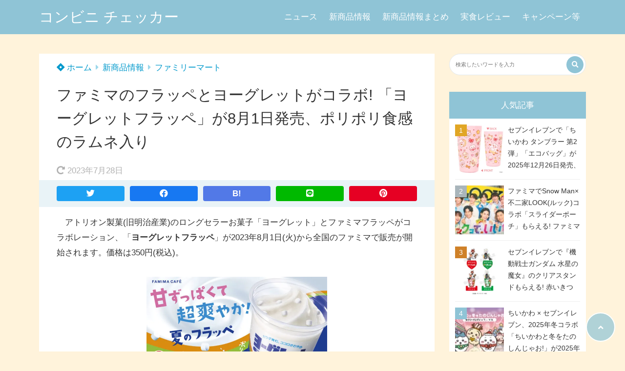

--- FILE ---
content_type: text/html; charset=UTF-8
request_url: https://convenicheck.com/newitem/newit_famima/26227/
body_size: 28558
content:
<!doctype html>
<html lang="ja">
	<head>
		<meta charset="UTF-8">
		<meta http-equiv="X-UA-Compatible" content="IE=edge">
		<meta name="HandheldFriendly" content="True">
		<meta name="MobileOptimized" content="320">
		<meta name="viewport" content="width=device-width, initial-scale=1 ,viewport-fit=cover"/>
		<link rel="pingback" href="https://convenicheck.com/xmlrpc.php">
					<!-- Global site tag (gtag.js) - Google Analytics -->
			<script async src="https://www.googletagmanager.com/gtag/js?id=G-E7S1BGJ7T7"></script>
			<script>
				window.dataLayer = window.dataLayer || [];

				function gtag() {
					dataLayer.push(arguments);
				}

				gtag('js', new Date());

				gtag('config', 'G-E7S1BGJ7T7');
			</script>
				<meta name="google-site-verification" content="8-lsBESHzPAG_SvZj8u-dD8RFGS0_svp_VbrDBxsraE" />		<title>ファミマのフラッペとヨーグレットがコラボ! 「ヨーグレットフラッペ」が8月1日発売、ポリポリ食感のラムネ入り &#8211; コンビニ チェッカー</title>
<meta name='robots' content='max-image-preview:large' />
<link rel='dns-prefetch' href='//use.fontawesome.com' />
<link rel="alternate" type="application/rss+xml" title="コンビニ チェッカー &raquo; フィード" href="https://convenicheck.com/feed/" />
<link rel="alternate" type="application/rss+xml" title="コンビニ チェッカー &raquo; コメントフィード" href="https://convenicheck.com/comments/feed/" />
<link rel="alternate" title="oEmbed (JSON)" type="application/json+oembed" href="https://convenicheck.com/wp-json/oembed/1.0/embed?url=https%3A%2F%2Fconvenicheck.com%2Fnewitem%2Fnewit_famima%2F26227%2F" />
<link rel="alternate" title="oEmbed (XML)" type="text/xml+oembed" href="https://convenicheck.com/wp-json/oembed/1.0/embed?url=https%3A%2F%2Fconvenicheck.com%2Fnewitem%2Fnewit_famima%2F26227%2F&#038;format=xml" />
<style id='wp-img-auto-sizes-contain-inline-css' type='text/css'>
img:is([sizes=auto i],[sizes^="auto," i]){contain-intrinsic-size:3000px 1500px}
/*# sourceURL=wp-img-auto-sizes-contain-inline-css */
</style>
<style id='wp-block-library-inline-css' type='text/css'>
:root{--wp-block-synced-color:#7a00df;--wp-block-synced-color--rgb:122,0,223;--wp-bound-block-color:var(--wp-block-synced-color);--wp-editor-canvas-background:#ddd;--wp-admin-theme-color:#007cba;--wp-admin-theme-color--rgb:0,124,186;--wp-admin-theme-color-darker-10:#006ba1;--wp-admin-theme-color-darker-10--rgb:0,107,160.5;--wp-admin-theme-color-darker-20:#005a87;--wp-admin-theme-color-darker-20--rgb:0,90,135;--wp-admin-border-width-focus:2px}@media (min-resolution:192dpi){:root{--wp-admin-border-width-focus:1.5px}}.wp-element-button{cursor:pointer}:root .has-very-light-gray-background-color{background-color:#eee}:root .has-very-dark-gray-background-color{background-color:#313131}:root .has-very-light-gray-color{color:#eee}:root .has-very-dark-gray-color{color:#313131}:root .has-vivid-green-cyan-to-vivid-cyan-blue-gradient-background{background:linear-gradient(135deg,#00d084,#0693e3)}:root .has-purple-crush-gradient-background{background:linear-gradient(135deg,#34e2e4,#4721fb 50%,#ab1dfe)}:root .has-hazy-dawn-gradient-background{background:linear-gradient(135deg,#faaca8,#dad0ec)}:root .has-subdued-olive-gradient-background{background:linear-gradient(135deg,#fafae1,#67a671)}:root .has-atomic-cream-gradient-background{background:linear-gradient(135deg,#fdd79a,#004a59)}:root .has-nightshade-gradient-background{background:linear-gradient(135deg,#330968,#31cdcf)}:root .has-midnight-gradient-background{background:linear-gradient(135deg,#020381,#2874fc)}:root{--wp--preset--font-size--normal:16px;--wp--preset--font-size--huge:42px}.has-regular-font-size{font-size:1em}.has-larger-font-size{font-size:2.625em}.has-normal-font-size{font-size:var(--wp--preset--font-size--normal)}.has-huge-font-size{font-size:var(--wp--preset--font-size--huge)}.has-text-align-center{text-align:center}.has-text-align-left{text-align:left}.has-text-align-right{text-align:right}.has-fit-text{white-space:nowrap!important}#end-resizable-editor-section{display:none}.aligncenter{clear:both}.items-justified-left{justify-content:flex-start}.items-justified-center{justify-content:center}.items-justified-right{justify-content:flex-end}.items-justified-space-between{justify-content:space-between}.screen-reader-text{border:0;clip-path:inset(50%);height:1px;margin:-1px;overflow:hidden;padding:0;position:absolute;width:1px;word-wrap:normal!important}.screen-reader-text:focus{background-color:#ddd;clip-path:none;color:#444;display:block;font-size:1em;height:auto;left:5px;line-height:normal;padding:15px 23px 14px;text-decoration:none;top:5px;width:auto;z-index:100000}html :where(.has-border-color){border-style:solid}html :where([style*=border-top-color]){border-top-style:solid}html :where([style*=border-right-color]){border-right-style:solid}html :where([style*=border-bottom-color]){border-bottom-style:solid}html :where([style*=border-left-color]){border-left-style:solid}html :where([style*=border-width]){border-style:solid}html :where([style*=border-top-width]){border-top-style:solid}html :where([style*=border-right-width]){border-right-style:solid}html :where([style*=border-bottom-width]){border-bottom-style:solid}html :where([style*=border-left-width]){border-left-style:solid}html :where(img[class*=wp-image-]){height:auto;max-width:100%}:where(figure){margin:0 0 1em}html :where(.is-position-sticky){--wp-admin--admin-bar--position-offset:var(--wp-admin--admin-bar--height,0px)}@media screen and (max-width:600px){html :where(.is-position-sticky){--wp-admin--admin-bar--position-offset:0px}}

/*# sourceURL=wp-block-library-inline-css */
</style><style id='wp-block-heading-inline-css' type='text/css'>
h1:where(.wp-block-heading).has-background,h2:where(.wp-block-heading).has-background,h3:where(.wp-block-heading).has-background,h4:where(.wp-block-heading).has-background,h5:where(.wp-block-heading).has-background,h6:where(.wp-block-heading).has-background{padding:1.25em 2.375em}h1.has-text-align-left[style*=writing-mode]:where([style*=vertical-lr]),h1.has-text-align-right[style*=writing-mode]:where([style*=vertical-rl]),h2.has-text-align-left[style*=writing-mode]:where([style*=vertical-lr]),h2.has-text-align-right[style*=writing-mode]:where([style*=vertical-rl]),h3.has-text-align-left[style*=writing-mode]:where([style*=vertical-lr]),h3.has-text-align-right[style*=writing-mode]:where([style*=vertical-rl]),h4.has-text-align-left[style*=writing-mode]:where([style*=vertical-lr]),h4.has-text-align-right[style*=writing-mode]:where([style*=vertical-rl]),h5.has-text-align-left[style*=writing-mode]:where([style*=vertical-lr]),h5.has-text-align-right[style*=writing-mode]:where([style*=vertical-rl]),h6.has-text-align-left[style*=writing-mode]:where([style*=vertical-lr]),h6.has-text-align-right[style*=writing-mode]:where([style*=vertical-rl]){rotate:180deg}
/*# sourceURL=https://convenicheck.com/wp-includes/blocks/heading/style.min.css */
</style>
<style id='wp-block-image-inline-css' type='text/css'>
.wp-block-image>a,.wp-block-image>figure>a{display:inline-block}.wp-block-image img{box-sizing:border-box;height:auto;max-width:100%;vertical-align:bottom}@media not (prefers-reduced-motion){.wp-block-image img.hide{visibility:hidden}.wp-block-image img.show{animation:show-content-image .4s}}.wp-block-image[style*=border-radius] img,.wp-block-image[style*=border-radius]>a{border-radius:inherit}.wp-block-image.has-custom-border img{box-sizing:border-box}.wp-block-image.aligncenter{text-align:center}.wp-block-image.alignfull>a,.wp-block-image.alignwide>a{width:100%}.wp-block-image.alignfull img,.wp-block-image.alignwide img{height:auto;width:100%}.wp-block-image .aligncenter,.wp-block-image .alignleft,.wp-block-image .alignright,.wp-block-image.aligncenter,.wp-block-image.alignleft,.wp-block-image.alignright{display:table}.wp-block-image .aligncenter>figcaption,.wp-block-image .alignleft>figcaption,.wp-block-image .alignright>figcaption,.wp-block-image.aligncenter>figcaption,.wp-block-image.alignleft>figcaption,.wp-block-image.alignright>figcaption{caption-side:bottom;display:table-caption}.wp-block-image .alignleft{float:left;margin:.5em 1em .5em 0}.wp-block-image .alignright{float:right;margin:.5em 0 .5em 1em}.wp-block-image .aligncenter{margin-left:auto;margin-right:auto}.wp-block-image :where(figcaption){margin-bottom:1em;margin-top:.5em}.wp-block-image.is-style-circle-mask img{border-radius:9999px}@supports ((-webkit-mask-image:none) or (mask-image:none)) or (-webkit-mask-image:none){.wp-block-image.is-style-circle-mask img{border-radius:0;-webkit-mask-image:url('data:image/svg+xml;utf8,<svg viewBox="0 0 100 100" xmlns="http://www.w3.org/2000/svg"><circle cx="50" cy="50" r="50"/></svg>');mask-image:url('data:image/svg+xml;utf8,<svg viewBox="0 0 100 100" xmlns="http://www.w3.org/2000/svg"><circle cx="50" cy="50" r="50"/></svg>');mask-mode:alpha;-webkit-mask-position:center;mask-position:center;-webkit-mask-repeat:no-repeat;mask-repeat:no-repeat;-webkit-mask-size:contain;mask-size:contain}}:root :where(.wp-block-image.is-style-rounded img,.wp-block-image .is-style-rounded img){border-radius:9999px}.wp-block-image figure{margin:0}.wp-lightbox-container{display:flex;flex-direction:column;position:relative}.wp-lightbox-container img{cursor:zoom-in}.wp-lightbox-container img:hover+button{opacity:1}.wp-lightbox-container button{align-items:center;backdrop-filter:blur(16px) saturate(180%);background-color:#5a5a5a40;border:none;border-radius:4px;cursor:zoom-in;display:flex;height:20px;justify-content:center;opacity:0;padding:0;position:absolute;right:16px;text-align:center;top:16px;width:20px;z-index:100}@media not (prefers-reduced-motion){.wp-lightbox-container button{transition:opacity .2s ease}}.wp-lightbox-container button:focus-visible{outline:3px auto #5a5a5a40;outline:3px auto -webkit-focus-ring-color;outline-offset:3px}.wp-lightbox-container button:hover{cursor:pointer;opacity:1}.wp-lightbox-container button:focus{opacity:1}.wp-lightbox-container button:focus,.wp-lightbox-container button:hover,.wp-lightbox-container button:not(:hover):not(:active):not(.has-background){background-color:#5a5a5a40;border:none}.wp-lightbox-overlay{box-sizing:border-box;cursor:zoom-out;height:100vh;left:0;overflow:hidden;position:fixed;top:0;visibility:hidden;width:100%;z-index:100000}.wp-lightbox-overlay .close-button{align-items:center;cursor:pointer;display:flex;justify-content:center;min-height:40px;min-width:40px;padding:0;position:absolute;right:calc(env(safe-area-inset-right) + 16px);top:calc(env(safe-area-inset-top) + 16px);z-index:5000000}.wp-lightbox-overlay .close-button:focus,.wp-lightbox-overlay .close-button:hover,.wp-lightbox-overlay .close-button:not(:hover):not(:active):not(.has-background){background:none;border:none}.wp-lightbox-overlay .lightbox-image-container{height:var(--wp--lightbox-container-height);left:50%;overflow:hidden;position:absolute;top:50%;transform:translate(-50%,-50%);transform-origin:top left;width:var(--wp--lightbox-container-width);z-index:9999999999}.wp-lightbox-overlay .wp-block-image{align-items:center;box-sizing:border-box;display:flex;height:100%;justify-content:center;margin:0;position:relative;transform-origin:0 0;width:100%;z-index:3000000}.wp-lightbox-overlay .wp-block-image img{height:var(--wp--lightbox-image-height);min-height:var(--wp--lightbox-image-height);min-width:var(--wp--lightbox-image-width);width:var(--wp--lightbox-image-width)}.wp-lightbox-overlay .wp-block-image figcaption{display:none}.wp-lightbox-overlay button{background:none;border:none}.wp-lightbox-overlay .scrim{background-color:#fff;height:100%;opacity:.9;position:absolute;width:100%;z-index:2000000}.wp-lightbox-overlay.active{visibility:visible}@media not (prefers-reduced-motion){.wp-lightbox-overlay.active{animation:turn-on-visibility .25s both}.wp-lightbox-overlay.active img{animation:turn-on-visibility .35s both}.wp-lightbox-overlay.show-closing-animation:not(.active){animation:turn-off-visibility .35s both}.wp-lightbox-overlay.show-closing-animation:not(.active) img{animation:turn-off-visibility .25s both}.wp-lightbox-overlay.zoom.active{animation:none;opacity:1;visibility:visible}.wp-lightbox-overlay.zoom.active .lightbox-image-container{animation:lightbox-zoom-in .4s}.wp-lightbox-overlay.zoom.active .lightbox-image-container img{animation:none}.wp-lightbox-overlay.zoom.active .scrim{animation:turn-on-visibility .4s forwards}.wp-lightbox-overlay.zoom.show-closing-animation:not(.active){animation:none}.wp-lightbox-overlay.zoom.show-closing-animation:not(.active) .lightbox-image-container{animation:lightbox-zoom-out .4s}.wp-lightbox-overlay.zoom.show-closing-animation:not(.active) .lightbox-image-container img{animation:none}.wp-lightbox-overlay.zoom.show-closing-animation:not(.active) .scrim{animation:turn-off-visibility .4s forwards}}@keyframes show-content-image{0%{visibility:hidden}99%{visibility:hidden}to{visibility:visible}}@keyframes turn-on-visibility{0%{opacity:0}to{opacity:1}}@keyframes turn-off-visibility{0%{opacity:1;visibility:visible}99%{opacity:0;visibility:visible}to{opacity:0;visibility:hidden}}@keyframes lightbox-zoom-in{0%{transform:translate(calc((-100vw + var(--wp--lightbox-scrollbar-width))/2 + var(--wp--lightbox-initial-left-position)),calc(-50vh + var(--wp--lightbox-initial-top-position))) scale(var(--wp--lightbox-scale))}to{transform:translate(-50%,-50%) scale(1)}}@keyframes lightbox-zoom-out{0%{transform:translate(-50%,-50%) scale(1);visibility:visible}99%{visibility:visible}to{transform:translate(calc((-100vw + var(--wp--lightbox-scrollbar-width))/2 + var(--wp--lightbox-initial-left-position)),calc(-50vh + var(--wp--lightbox-initial-top-position))) scale(var(--wp--lightbox-scale));visibility:hidden}}
/*# sourceURL=https://convenicheck.com/wp-includes/blocks/image/style.min.css */
</style>
<style id='wp-block-paragraph-inline-css' type='text/css'>
.is-small-text{font-size:.875em}.is-regular-text{font-size:1em}.is-large-text{font-size:2.25em}.is-larger-text{font-size:3em}.has-drop-cap:not(:focus):first-letter{float:left;font-size:8.4em;font-style:normal;font-weight:100;line-height:.68;margin:.05em .1em 0 0;text-transform:uppercase}body.rtl .has-drop-cap:not(:focus):first-letter{float:none;margin-left:.1em}p.has-drop-cap.has-background{overflow:hidden}:root :where(p.has-background){padding:1.25em 2.375em}:where(p.has-text-color:not(.has-link-color)) a{color:inherit}p.has-text-align-left[style*="writing-mode:vertical-lr"],p.has-text-align-right[style*="writing-mode:vertical-rl"]{rotate:180deg}
/*# sourceURL=https://convenicheck.com/wp-includes/blocks/paragraph/style.min.css */
</style>
<style id='global-styles-inline-css' type='text/css'>
:root{--wp--preset--aspect-ratio--square: 1;--wp--preset--aspect-ratio--4-3: 4/3;--wp--preset--aspect-ratio--3-4: 3/4;--wp--preset--aspect-ratio--3-2: 3/2;--wp--preset--aspect-ratio--2-3: 2/3;--wp--preset--aspect-ratio--16-9: 16/9;--wp--preset--aspect-ratio--9-16: 9/16;--wp--preset--color--black: #000000;--wp--preset--color--cyan-bluish-gray: #abb8c3;--wp--preset--color--white: #ffffff;--wp--preset--color--pale-pink: #f78da7;--wp--preset--color--vivid-red: #cf2e2e;--wp--preset--color--luminous-vivid-orange: #ff6900;--wp--preset--color--luminous-vivid-amber: #fcb900;--wp--preset--color--light-green-cyan: #7bdcb5;--wp--preset--color--vivid-green-cyan: #00d084;--wp--preset--color--pale-cyan-blue: #8ed1fc;--wp--preset--color--vivid-cyan-blue: #0693e3;--wp--preset--color--vivid-purple: #9b51e0;--wp--preset--color--tsnc-black: #000000;--wp--preset--color--tsnc-white: #ffffff;--wp--preset--color--tsnc-red: #f44f4f;--wp--preset--color--tsnc-body-background-color: #fff3db;--wp--preset--color--tsnc-main-color: #8fc4d6;--wp--preset--color--tsnc-accent-color: #cc295f;--wp--preset--color--tsnc-text-color: #333;--wp--preset--color--tsnc-link-color: #0099cc;--wp--preset--gradient--vivid-cyan-blue-to-vivid-purple: linear-gradient(135deg,rgb(6,147,227) 0%,rgb(155,81,224) 100%);--wp--preset--gradient--light-green-cyan-to-vivid-green-cyan: linear-gradient(135deg,rgb(122,220,180) 0%,rgb(0,208,130) 100%);--wp--preset--gradient--luminous-vivid-amber-to-luminous-vivid-orange: linear-gradient(135deg,rgb(252,185,0) 0%,rgb(255,105,0) 100%);--wp--preset--gradient--luminous-vivid-orange-to-vivid-red: linear-gradient(135deg,rgb(255,105,0) 0%,rgb(207,46,46) 100%);--wp--preset--gradient--very-light-gray-to-cyan-bluish-gray: linear-gradient(135deg,rgb(238,238,238) 0%,rgb(169,184,195) 100%);--wp--preset--gradient--cool-to-warm-spectrum: linear-gradient(135deg,rgb(74,234,220) 0%,rgb(151,120,209) 20%,rgb(207,42,186) 40%,rgb(238,44,130) 60%,rgb(251,105,98) 80%,rgb(254,248,76) 100%);--wp--preset--gradient--blush-light-purple: linear-gradient(135deg,rgb(255,206,236) 0%,rgb(152,150,240) 100%);--wp--preset--gradient--blush-bordeaux: linear-gradient(135deg,rgb(254,205,165) 0%,rgb(254,45,45) 50%,rgb(107,0,62) 100%);--wp--preset--gradient--luminous-dusk: linear-gradient(135deg,rgb(255,203,112) 0%,rgb(199,81,192) 50%,rgb(65,88,208) 100%);--wp--preset--gradient--pale-ocean: linear-gradient(135deg,rgb(255,245,203) 0%,rgb(182,227,212) 50%,rgb(51,167,181) 100%);--wp--preset--gradient--electric-grass: linear-gradient(135deg,rgb(202,248,128) 0%,rgb(113,206,126) 100%);--wp--preset--gradient--midnight: linear-gradient(135deg,rgb(2,3,129) 0%,rgb(40,116,252) 100%);--wp--preset--font-size--small: 13px;--wp--preset--font-size--medium: 20px;--wp--preset--font-size--large: 36px;--wp--preset--font-size--x-large: 42px;--wp--preset--spacing--20: 0.44rem;--wp--preset--spacing--30: 0.67rem;--wp--preset--spacing--40: 1rem;--wp--preset--spacing--50: 1.5rem;--wp--preset--spacing--60: 2.25rem;--wp--preset--spacing--70: 3.38rem;--wp--preset--spacing--80: 5.06rem;--wp--preset--shadow--natural: 6px 6px 9px rgba(0, 0, 0, 0.2);--wp--preset--shadow--deep: 12px 12px 50px rgba(0, 0, 0, 0.4);--wp--preset--shadow--sharp: 6px 6px 0px rgba(0, 0, 0, 0.2);--wp--preset--shadow--outlined: 6px 6px 0px -3px rgb(255, 255, 255), 6px 6px rgb(0, 0, 0);--wp--preset--shadow--crisp: 6px 6px 0px rgb(0, 0, 0);}:where(.is-layout-flex){gap: 0.5em;}:where(.is-layout-grid){gap: 0.5em;}body .is-layout-flex{display: flex;}.is-layout-flex{flex-wrap: wrap;align-items: center;}.is-layout-flex > :is(*, div){margin: 0;}body .is-layout-grid{display: grid;}.is-layout-grid > :is(*, div){margin: 0;}:where(.wp-block-columns.is-layout-flex){gap: 2em;}:where(.wp-block-columns.is-layout-grid){gap: 2em;}:where(.wp-block-post-template.is-layout-flex){gap: 1.25em;}:where(.wp-block-post-template.is-layout-grid){gap: 1.25em;}.has-black-color{color: var(--wp--preset--color--black) !important;}.has-cyan-bluish-gray-color{color: var(--wp--preset--color--cyan-bluish-gray) !important;}.has-white-color{color: var(--wp--preset--color--white) !important;}.has-pale-pink-color{color: var(--wp--preset--color--pale-pink) !important;}.has-vivid-red-color{color: var(--wp--preset--color--vivid-red) !important;}.has-luminous-vivid-orange-color{color: var(--wp--preset--color--luminous-vivid-orange) !important;}.has-luminous-vivid-amber-color{color: var(--wp--preset--color--luminous-vivid-amber) !important;}.has-light-green-cyan-color{color: var(--wp--preset--color--light-green-cyan) !important;}.has-vivid-green-cyan-color{color: var(--wp--preset--color--vivid-green-cyan) !important;}.has-pale-cyan-blue-color{color: var(--wp--preset--color--pale-cyan-blue) !important;}.has-vivid-cyan-blue-color{color: var(--wp--preset--color--vivid-cyan-blue) !important;}.has-vivid-purple-color{color: var(--wp--preset--color--vivid-purple) !important;}.has-black-background-color{background-color: var(--wp--preset--color--black) !important;}.has-cyan-bluish-gray-background-color{background-color: var(--wp--preset--color--cyan-bluish-gray) !important;}.has-white-background-color{background-color: var(--wp--preset--color--white) !important;}.has-pale-pink-background-color{background-color: var(--wp--preset--color--pale-pink) !important;}.has-vivid-red-background-color{background-color: var(--wp--preset--color--vivid-red) !important;}.has-luminous-vivid-orange-background-color{background-color: var(--wp--preset--color--luminous-vivid-orange) !important;}.has-luminous-vivid-amber-background-color{background-color: var(--wp--preset--color--luminous-vivid-amber) !important;}.has-light-green-cyan-background-color{background-color: var(--wp--preset--color--light-green-cyan) !important;}.has-vivid-green-cyan-background-color{background-color: var(--wp--preset--color--vivid-green-cyan) !important;}.has-pale-cyan-blue-background-color{background-color: var(--wp--preset--color--pale-cyan-blue) !important;}.has-vivid-cyan-blue-background-color{background-color: var(--wp--preset--color--vivid-cyan-blue) !important;}.has-vivid-purple-background-color{background-color: var(--wp--preset--color--vivid-purple) !important;}.has-black-border-color{border-color: var(--wp--preset--color--black) !important;}.has-cyan-bluish-gray-border-color{border-color: var(--wp--preset--color--cyan-bluish-gray) !important;}.has-white-border-color{border-color: var(--wp--preset--color--white) !important;}.has-pale-pink-border-color{border-color: var(--wp--preset--color--pale-pink) !important;}.has-vivid-red-border-color{border-color: var(--wp--preset--color--vivid-red) !important;}.has-luminous-vivid-orange-border-color{border-color: var(--wp--preset--color--luminous-vivid-orange) !important;}.has-luminous-vivid-amber-border-color{border-color: var(--wp--preset--color--luminous-vivid-amber) !important;}.has-light-green-cyan-border-color{border-color: var(--wp--preset--color--light-green-cyan) !important;}.has-vivid-green-cyan-border-color{border-color: var(--wp--preset--color--vivid-green-cyan) !important;}.has-pale-cyan-blue-border-color{border-color: var(--wp--preset--color--pale-cyan-blue) !important;}.has-vivid-cyan-blue-border-color{border-color: var(--wp--preset--color--vivid-cyan-blue) !important;}.has-vivid-purple-border-color{border-color: var(--wp--preset--color--vivid-purple) !important;}.has-vivid-cyan-blue-to-vivid-purple-gradient-background{background: var(--wp--preset--gradient--vivid-cyan-blue-to-vivid-purple) !important;}.has-light-green-cyan-to-vivid-green-cyan-gradient-background{background: var(--wp--preset--gradient--light-green-cyan-to-vivid-green-cyan) !important;}.has-luminous-vivid-amber-to-luminous-vivid-orange-gradient-background{background: var(--wp--preset--gradient--luminous-vivid-amber-to-luminous-vivid-orange) !important;}.has-luminous-vivid-orange-to-vivid-red-gradient-background{background: var(--wp--preset--gradient--luminous-vivid-orange-to-vivid-red) !important;}.has-very-light-gray-to-cyan-bluish-gray-gradient-background{background: var(--wp--preset--gradient--very-light-gray-to-cyan-bluish-gray) !important;}.has-cool-to-warm-spectrum-gradient-background{background: var(--wp--preset--gradient--cool-to-warm-spectrum) !important;}.has-blush-light-purple-gradient-background{background: var(--wp--preset--gradient--blush-light-purple) !important;}.has-blush-bordeaux-gradient-background{background: var(--wp--preset--gradient--blush-bordeaux) !important;}.has-luminous-dusk-gradient-background{background: var(--wp--preset--gradient--luminous-dusk) !important;}.has-pale-ocean-gradient-background{background: var(--wp--preset--gradient--pale-ocean) !important;}.has-electric-grass-gradient-background{background: var(--wp--preset--gradient--electric-grass) !important;}.has-midnight-gradient-background{background: var(--wp--preset--gradient--midnight) !important;}.has-small-font-size{font-size: var(--wp--preset--font-size--small) !important;}.has-medium-font-size{font-size: var(--wp--preset--font-size--medium) !important;}.has-large-font-size{font-size: var(--wp--preset--font-size--large) !important;}.has-x-large-font-size{font-size: var(--wp--preset--font-size--x-large) !important;}
/*# sourceURL=global-styles-inline-css */
</style>

<style id='classic-theme-styles-inline-css' type='text/css'>
/*! This file is auto-generated */
.wp-block-button__link{color:#fff;background-color:#32373c;border-radius:9999px;box-shadow:none;text-decoration:none;padding:calc(.667em + 2px) calc(1.333em + 2px);font-size:1.125em}.wp-block-file__button{background:#32373c;color:#fff;text-decoration:none}
/*# sourceURL=/wp-includes/css/classic-themes.min.css */
</style>
<link rel='stylesheet' id='contact-form-7-css' href='https://convenicheck.com/wp-content/plugins/contact-form-7/includes/css/styles.css?fver=20251130070503' type='text/css' media='all' />
<link rel='stylesheet' id='tsnc_main-style-css' href='https://convenicheck.com/wp-content/themes/thesonic/js/dist/style/style.css?fver=20230510083918' type='text/css' media='all' />
<link rel='stylesheet' id='tsnc_child-style-css' href='https://convenicheck.com/wp-content/themes/the-sonic-child/style.css?fver=20200323012629' type='text/css' media='all' />
<link rel='stylesheet' id='tsnc_scroll_hint_style-css' href='https://convenicheck.com/wp-content/themes/thesonic/library/scroll-hint/css/scroll-hint.css?fver=20230510083918' type='text/css' media='all' />
<link rel='stylesheet' id='tsnc_fontawesome-all-style-css' href='https://use.fontawesome.com/releases/v5.15.4/css/all.css?ver=6.9' type='text/css' media='all' />
<link rel='stylesheet' id='fancybox-css' href='https://convenicheck.com/wp-content/plugins/easy-fancybox/fancybox/1.5.4/jquery.fancybox.min.css?fver=20250614061615' type='text/css' media='screen' />
<style id='fancybox-inline-css' type='text/css'>
#fancybox-outer{background:#ffffff}#fancybox-content{background:#ffffff;border-color:#ffffff;color:#000000;}#fancybox-title,#fancybox-title-float-main{color:#fff}
/*# sourceURL=fancybox-inline-css */
</style>
<script type="text/javascript" src="https://convenicheck.com/wp-includes/js/jquery/jquery.min.js?fver=20231108074522" id="jquery-core-js"></script>
<script type="text/javascript" src="https://convenicheck.com/wp-includes/js/jquery/jquery-migrate.min.js?fver=20230809063437" id="jquery-migrate-js"></script>
<script type="text/javascript" id="tsnc_front_js-js-extra">
/* <![CDATA[ */
var tsnc_pv_ajax = {"endpoint":"https://convenicheck.com/wp-admin/admin-ajax.php","action":"tsnc_pv_count","nonce":"fef06719c0"};
var tsnc_info = {"site_url":"https://convenicheck.com","realtime_search_endpoint":"https://convenicheck.com/wp-json/tsnc/v2","is_realtime_search":""};
//# sourceURL=tsnc_front_js-js-extra
/* ]]> */
</script>
<script src="https://convenicheck.com/wp-content/themes/thesonic/js/dist/front.min.js?fver=20230510083918" defer></script><script src="https://convenicheck.com/wp-content/themes/thesonic/js/lib/lazysizes.min.js?fver=20230510083918" defer></script><link rel="https://api.w.org/" href="https://convenicheck.com/wp-json/" /><link rel="alternate" title="JSON" type="application/json" href="https://convenicheck.com/wp-json/wp/v2/posts/26227" /><link rel="EditURI" type="application/rsd+xml" title="RSD" href="https://convenicheck.com/xmlrpc.php?rsd" />
<link rel="canonical" href="https://convenicheck.com/newitem/newit_famima/26227/" />
<link rel='shortlink' href='https://convenicheck.com/?p=26227' />
<style>body[class*="copia-microcopy"] .wpap-tpl-with-detail .wpap-image img {min-height: 140px;object-fit: contain;}body[class*="copia-microcopy"] p.wpap-link {    margin-top: 0;}body[class*="copia-microcopy"] .wpap-link a {    position: relative;    margin-top: 8px;    text-align: center;}body[class*="copia-microcopy"] .wpap-tpl-with-detail .wpap-link {    display: block;}body[class*="copia-microcopy"] .wpap-tpl-with-detail .wpap-link a {    width: 34.5%;}body[class*="copia-microcopy"] .wpap-tpl-with-image-text-h .wpap-link a {    width: 35%;}body[class*="copia-microcopy"] .wpap-tpl-with-image-text-v .wpap-link a {    width: 30%;}.copia-microcopy-amazon .wpap-link-amazon:before {    color: #f89400;}.copia-microcopy-rakuten a.wpap-link-rakuten:before {    color: #be0000;}.copia-microcopy-yahoo a.wpap-link-yahoo:before {    color: #d14615;}body[class*="copia-microcopy"] .wpap-link a:before {    position: absolute;    top: -17px;    left: 0;    width: 100%;    height: 17px;    font-weight: 600;    font-size: 11px;}.copia-microcopy-amazon .wpap-link a.wpap-link-amazon,.copia-microcopy-rakuten .wpap-link a.wpap-link-rakuten,.copia-microcopy-yahoo .wpap-link a.wpap-link-yahoo {    margin-top: 22px;}@media screen and (max-width: 767px){    body[class*="copia-microcopy"] .wpap-tpl p.wpap-link {        flex-direction: column;    }    body[class*="copia-microcopy"] .wpap-tpl p.wpap-link a {        width: 100%;        box-sizing: border-box;    }    body[class*="copia-microcopy"] .wpap-tpl-with-image-text-h .wpap-link a {        margin-bottom: 0;    }}</style><meta name="description" content="　アトリオン製菓(旧明治産業)のロングセラーお菓子「ヨーグレット」とファミマフラッペがコラボレーション、「ヨーグレットフラッペ」が2023年8月1日(火)から全国のファミマで販売が開始されます。価格は350円(税込)。  [&hellip;]" />		<meta property="og:url" content="https://convenicheck.com/newitem/newit_famima/26227/" />
		<meta property="og:title" content="ファミマのフラッペとヨーグレットがコラボ! 「ヨーグレットフラッペ」が8月1日発売、ポリポリ食感のラムネ入り" />
		<meta property="og:description" content="　アトリオン製菓(旧明治産業)のロングセラーお菓子「ヨーグレット」とファミマフラッペがコラボレーション、「ヨーグレットフラッペ」が2023年8月1日(火)から全国のファミマで販売が開始されます。価格は350円(税込)。  [&hellip;]" />
		<meta property="og:image" content="https://convenicheck.com/wp-content/uploads/2023/07/famima_yogletfrappe1-scaled.jpg" />
		<meta property="og:type" content="article" />
		<meta name="note:card" content="https://convenicheck.com/wp-content/uploads/2023/07/famima_yogletfrappe1-scaled.jpg">
		<meta name="twitter:card" content="summary_large_image" />
		<meta name="twitter:site" content="https://convenicheck.com/newitem/newit_famima/26227/" />
		<meta name="twitter:player" content="" />
		<meta property="fb:app_id" content="" />
		 <meta name="tsnc-copy-max-length" content="10"><meta name="thumbnail" content="https://convenicheck.com/wp-content/uploads/2023/07/famima_yogletfrappe1-scaled-e1690510853354-150x150.jpg" /><script type="application/ld+json">[{"@context":"https:\/\/schema.org","@type":"BreadcrumbList","itemListElement":[{"@type":"ListItem","name":"\u30b3\u30f3\u30d3\u30cb \u30c1\u30a7\u30c3\u30ab\u30fc","item":"https:\/\/convenicheck.com","position":1},{"@type":"ListItem","name":"\u65b0\u5546\u54c1\u60c5\u5831","item":"https:\/\/convenicheck.com\/category\/newitem\/","position":2},{"@type":"ListItem","name":"\u30d5\u30a1\u30df\u30ea\u30fc\u30de\u30fc\u30c8","item":"https:\/\/convenicheck.com\/category\/newitem\/newit_famima\/","position":3},{"@type":"ListItem","name":"\u30d5\u30a1\u30df\u30de\u306e\u30d5\u30e9\u30c3\u30da\u3068\u30e8\u30fc\u30b0\u30ec\u30c3\u30c8\u304c\u30b3\u30e9\u30dc! \u300c\u30e8\u30fc\u30b0\u30ec\u30c3\u30c8\u30d5\u30e9\u30c3\u30da\u300d\u304c8\u67081\u65e5\u767a\u58f2\u3001\u30dd\u30ea\u30dd\u30ea\u98df\u611f\u306e\u30e9\u30e0\u30cd\u5165\u308a","item":"https:\/\/convenicheck.com\/newitem\/newit_famima\/26227\/","position":4}]},{"@context":"https:\/\/schema.org","@type":"Article","mainEntityOfPage":{"@type":"WebPage","@id":"https:\/\/convenicheck.com\/newitem\/newit_famima\/26227\/"},"headline":"\u30d5\u30a1\u30df\u30de\u306e\u30d5\u30e9\u30c3\u30da\u3068\u30e8\u30fc\u30b0\u30ec\u30c3\u30c8\u304c\u30b3\u30e9\u30dc! \u300c\u30e8\u30fc\u30b0\u30ec\u30c3\u30c8\u30d5\u30e9\u30c3\u30da\u300d\u304c8\u67081\u65e5\u767a\u58f2\u3001\u30dd\u30ea\u30dd\u30ea\u98df\u611f\u306e\u30e9\u30e0\u30cd\u5165\u308a","image":["https:\/\/convenicheck.com\/wp-content\/uploads\/2023\/07\/famima_yogletfrappe1-scaled.jpg"],"datePublished":"2023-07-28T11:21:02+09:00","dateModified":"2023-07-28T11:25:24+09:00","author":{"@type":"Person","name":"kuronek","url":"https:\/\/convenicheck.com"},"publisher":{"@type":"Organization","name":"\u30b3\u30f3\u30d3\u30cb \u30c1\u30a7\u30c3\u30ab\u30fc","logo":{"@type":"ImageObject","url":""}},"description":"\u3000\u30a2\u30c8\u30ea\u30aa\u30f3\u88fd\u83d3(\u65e7\u660e\u6cbb\u7523\u696d)\u306e\u30ed\u30f3\u30b0\u30bb\u30e9\u30fc\u304a\u83d3\u5b50\u300c\u30e8\u30fc\u30b0\u30ec\u30c3\u30c8\u300d\u3068\u30d5\u30a1\u30df\u30de\u30d5\u30e9\u30c3\u30da\u304c\u30b3\u30e9\u30dc\u30ec\u30fc\u30b7\u30e7\u30f3\u3001\u300c\u30e8\u30fc\u30b0\u30ec\u30c3\u30c8\u30d5\u30e9\u30c3\u30da\u300d\u304c2023\u5e748\u67081\u65e5(\u706b)\u304b\u3089\u5168\u56fd\u306e\u30d5\u30a1\u30df\u30de\u3067\u8ca9\u58f2\u304c\u958b\u59cb\u3055\u308c\u307e\u3059\u3002\u4fa1\u683c\u306f350\u5186(\u7a0e\u8fbc)\u3002  [&hellip;]"}]</script><style>body {background-image: none;background-color: #fff3db;color: #333;}a { color: #0099cc;}.is-style-link-mark5:after{color: #0099cc;}.main-c, .list-main-c li:before {color: #8fc4d6;}#header {background-color: #8fc4d6;}.hotword label {color: #8fc4d6;}.hotword label:after {background: #8fc4d6;}.main-h2 { border-color: #8fc4d6;color: #8fc4d6;}.kiji-cat{ background: #8fc4d6;}.mein-btn-link { background: #8fc4d6;}.widget-title-in { background: #8fc4d6;}.rank-num { background: #8fc4d6;}.pf-name { color: #8fc4d6;}.pf-share>p { color: #8fc4d6;}.share-btn { color: #8fc4d6;}.widget-ul li .kiji-num { background: #8fc4d6;}.widget-tag a { background: #8fc4d6;}.footer-title{border-bottom-color: #8fc4d6;border-bottom-color: #8fc4d6;}.footer-column ul { color: #8fc4d6;}.footer-in-under{background: #8fc4d6;}.entry-cta { background: #8fc4d6;}.prevnext-title { background: #8fc4d6;}body.sns-box-style5 a.snsbtn {background-color: #8fc4d6;}.nav-style-def .sub-menu{ border-color: #8fc4d6;}.nav-style-def .sub-menu a:before{ color: #8fc4d6;}.pf-custom-btn {background: #8fc4d6;}.writer-mark1 .writer-in:before{background: #8fc4d6;}.writer-mark2 .writer-in {border-top: 1px solid #8fc4d6;border-bottom: 1px solid #8fc4d6;}.writer-mark2 .writer-in:before {background: #8fc4d6;}.heading-h2-mark2 h2,.heading-h3-mark2 h3,.heading-h4-mark2 h4 {border-color: #8fc4d6;}.heading-h2-mark3 h2,.heading-h3-mark3 h3,.heading-h4-mark3 h4{border-color :#8fc4d6;}.heading-h2-mark4 h2,.heading-h3-mark4 h3,.heading-h4-mark4 h4 { border-color :#8fc4d6;}.heading-h2-mark5 h2:before,.heading-h3-mark5 h3:before,.heading-h4-mark5 h4:before {border-color: #8fc4d6;}.heading-h2-mark6 h2:before,.heading-h3-mark6 h3:before,.heading-h4-mark6 h4:before {background: #8fc4d6;}ul.is-style-list-simple-main li:before {background: #8fc4d6;}ol.is-style-list-simple-main li:before {background: #8fc4d6;}.is-style-table-simple table, .is-style-table-simple th, .is-style-table-simple td {border-color: #8fc4d6;}.is-style-table-pop th {background: #8fc4d6;}.is-style-table-pop table, .is-style-table-pop th, .is-style-table-pop td {border-color: #8fc4d6;}.is-style-titlebox-mark1 .ob-title {color: #8fc4d6;}.is-style-titlebox-mark2 .ob-title:before { background: #8fc4d6;}.is-style-titlebox-mark3 .ob-title {background: #8fc4d6;border-top-color: #8fc4d6;}.is-style-titlebox-mark3 .ob-title:after { border-color: #8fc4d6 transparent transparent transparent;}.is-style-titlebox-mark4 {border: 2px solid #8fc4d6;}.is-style-titlebox-mark4 .ob-title {background: #8fc4d6;}.is-style-titlebox-mark5 {padding: 0;border: 2px solid #8fc4d6;position: relative;}.is-style-titlebox-mark5 .ob-title {color: #8fc4d6;}.is-style-titlebox-mark6 {border: 2px solid #8fc4d6;}.is-style-titlebox-mark6 .ob-title {color: #8fc4d6;border-color: #8fc4d6;}.is-style-titlebox-mark6 .ob-title:after {border-color: transparent #8fc4d6 transparent transparent;}.process-label {background: #8fc4d6;}.exlink-label, .inlink-label {background: #8fc4d6;}.mkj {border-color: #8fc4d6;}.mkj-title {border-bottom-color: #8fc4d6;color: #8fc4d6;}.entry-content .mkj-content {border-color: #8fc4d6;}.mkj-content:after {color: #8fc4d6;}.mkj-style1 .mkj-title {background: #8fc4d6;}.mkj-style1 li:before {background: #8fc4d6;}.mkj-style3 {background: #8fc4d6;border-color: #8fc4d6;}.main-title-bg-image {border-color: #8fc4d6;}.child-category a {background: #8fc4d6;}.custom_search_toggle span:before {color: #8fc4d6;}.side-title-mark1 .widget-title {background: #8fc4d6;}.side-title-mark2 .widget-title {background: #8fc4d6;}.process-label {background: #8fc4d6;}.widget ul ul li:before {color: #8fc4d6;}.widget ul li .kiji-num {background: #8fc4d6;}.side-title-mark6 .widget-title:before {background: #8fc4d6;}.side-title-mark7 .widget-title:before {background: #8fc4d6;}.side-title-mark7 .widget-title:after {background: #8fc4d6;}.side-title-mark6 .widget-title {border-bottom : 2px solid #8fc4d6;}.heading-h2-mark1 h2,.heading-h3-mark1 h3,.heading-h4-mark1 h4 {background: #8fc4d6;}.heading-h2-mark5 h2:before,.heading-h3-mark5 h3:before,.heading-h4-mark5 h4:before {border-color: #8fc4d6;}.widget-rank .rank-kiji-img:before {background: #8fc4d6;}.side-writer-mark3 .pf-share>p {color: #8fc4d6;}.side-search-mark1 .search-submit {background: #8fc4d6;}.side-search-mark2 .search-submit {color: #8fc4d6;border-color: #8fc4d6;}.side-search-mark3 .search-submit {background: #8fc4d6;}.side-search-mark2 .custom_search_wrapper .search-submit {background: #8fc4d6;}.footer-title {color: #8fc4d6;border-color: #8fc4d6;}.footer-in-under {background: #8fc4d6;}.mobile-footer-menu-item a {color: #8fc4d6;}.gotop {background-color: #8fc4d6;}.comment-reply-title:before {color: #8fc4d6;}.comment-form-comment {border-color: #8fc4d6;}.comment-respond .comment-form-comment label {background: #8fc4d6;}.form-submit .submit {background: #8fc4d6;}.main-title {border-color: #8fc4d6;color: #8fc4d6;}.main-tab-two {border-color: #8fc4d6;color: #8fc4d6;}.writer-mark3 .writer-in:before {background: #8fc4d6;}.writer-mark4 .writer-in:before {background: #8fc4d6;}.side-writer-mark3 .pf-share>p {color: #8fc4d6;}.count { border-color: #8fc4d6;}.count-top p {background: #8fc4d6;}.is-style-titlebox-mark2 .ob-title { color: #8fc4d6;}.kiji-list-tab-mark4 .cat-tab-text.active_tab:before {background: #8fc4d6;}.label-main { background: #8fc4d6;}.ranking-title {background: #8fc4d6;}.is-style-titlebox-mark2 .ob-title-before {background-color: #8fc4d6;}.pf-share-title{color: #8fc4d6;}.mkj-list-nonum > li:before { background: #8fc4d6;}.post-page-numbers.current { background-color: #8fc4d6;}.is-style-accordion-mark1 .tsnc-accordion-title {background-color: #8fc4d6;}.label-circle { background:#8fc4d6;}.sub-c {color: #0099cc;}.sub-bgc {background-color: #0099cc;}.sub-bdc {border-color: #0099cc;}.header-info a { background-color: #0099cc;}.top-second .mein-btn-link {background: #0099cc;}.widget-ul li a:hover {color: #0099cc;}.breadcrumb {color: #0099cc;}.entry-prevnext-2 .prev-kiji,.entry-prevnext-2 .next-kiji{height: auto;}nav.pagination span.page-numbers{background: #8fc4d6;}.header-info a{color: #fff;}.tagcloud a{background: #8fc4d6;}.widget-title:before {background: #8fc4d6;}.page-numbers a{color: #8fc4d6;}.ranking-heading-icon { background: #8fc4d6; }.is-style-titlebox-mark7 {border-color: #8fc4d6; }.is-style-titlebox-mark7 .ob-title { background: #8fc4d6;}.is-style-titlebox-mark7 .ob-title-after { color: #8fc4d6;}.entry-404-eyeimg { background: #8fc4d6; }a.main-tab-btn { background: #8fc4d6;}.ac-c, .list-ac-c li:before {color: #cc295f;}.ac-bgc, .list-ac-bgc li:before {background-color: #cc295f;}.ac-bdc {border-color: #cc295f;}.kiji-new { background: #cc295f;}.hotiword-textlink-new a:before {background: #cc295f;}.hotiword-textlink-2:before {background: #cc295f;}.hotiword-textlink-hoticon a:before {background: #cc295f;}.kiji-new {background: #cc295f;}ul.is-style-list-simple-ac li:before {background: #cc295f;}ol.is-style-list-simple-ac li:before {background: #cc295f;}.ac-c, .list-ac-c li:before {color: #cc295f;}.ac-bgc, .list-ac-bgc li:before {background-color: #cc295f;}.ac-bdc {border-color: #cc295f;}.hotiword-textlink-1 a:before {background: #cc295f;}.hotiword-textlink-3 a:before {background: #cc295f;}.label-ac { background: #cc295f;}.hotiword-textlink-1:before {background: #cc295f;}            .hotiword-textlink-3:before {background: #cc295f;}div.cat-tab-text.active_tab { background-color: rgba( 143, 196, 214, 0.7);}.main-bgc {background-color: rgba( 143, 196, 214, 0.7);}.is-style-group-mark1 { border-color: rgba( 143, 196, 214, 0.5);}.is-style-group-mark3 { border-color: rgba( 143, 196, 214, 0.5);}.is-style-group-mark4 { border-color: rgba( 143, 196, 214, 0.5);}.is-style-group-mark5 { border-color: rgba( 143, 196, 214, 0.5);}.is-style-group-mark7 {border-color: rgba( 143, 196, 214, 0.5);outline-color: rgba( 143, 196, 214, 0.5);}.is-style-titlebox-mark3 { border-color: rgba( 143, 196, 214, 0.2);}.mkj-active { background-color: rgba( 143, 196, 214, 0.2);}    .mkj-openclose {background: rgba( 143, 196, 214, 0.2);color: #8fc4d6;}.heading-h2-mark6 h2,.heading-h3-mark6 h3,.heading-h4-mark6 h4 {border-color: rgba( 143, 196, 214, 0.2);}.is-style-table-simple th {background: rgba( 143, 196, 214, 0.2);color: #8fc4d6;}.mkj-style2 { border-color: rgba( 143, 196, 214, 0.2);}.mkj-style2 .mkj-title { border-color: rgba( 143, 196, 214, 0.2);}.custom_search_footer {border-color: rgba( 143, 196, 214, 0.2);}.side-writer-mark2 .widget-pf { background: rgba( 143, 196, 214, 0.2);}.side-writer-mark3 .pf-text + .pf-share {background: rgba( 143, 196, 214, 0.2);}.entry-snsbox {background: rgba( 143, 196, 214, 0.2);}.writer-mark1 .writer-img { background: rgba( 143, 196, 214, 0.2);}.writer-mark1 .writer-text { border-color: rgba( 143, 196, 214, 0.2);}.writer-mark3 .writer-in {border-color: rgba( 143, 196, 214, 0.2);}.writer-mark4 .writer-in {background: rgba( 143, 196, 214, 0.2);}.is-style-para-mark1 {border-color: rgba( 143, 196, 214, 0.5);}.is-style-para-mark3 {border-color: rgba( 143, 196, 214, 0.5);}.is-style-para-mark4 {border-color: rgba( 143, 196, 214, 0.5);background: rgba( 143, 196, 214, 0.12);}.is-style-para-mark5 { border-color: rgba( 143, 196, 214, 0.5);}.comment-box { border-color: rgba( 143, 196, 214, 0.2);}.is-style-group-mark2 { background: rgba( 143, 196, 214, 0.12);}.is-style-group-mark11 { background: rgba( 143, 196, 214, 0.12);}.is-style-para-mark2 { background: rgba( 143, 196, 214, 0.12);}.heading-h4-mark5 h4 { background: rgba( 143, 196, 214, 0.08);}.is-style-table-simple thead tr th:nth-child(even) { background: rgba( 143, 196, 214, 0.08);}.is-style-table-pop td { background: rgba( 143, 196, 214, 0.08);}.is-style-table-pop td { background: rgba( 143, 196, 214, 0.08);}.heading-h2-mark5 h2,.heading-h3-mark5 h3,.heading-h4-mark5 h4 {background:  rgba( 143, 196, 214, 0.08);}footer { background: rgba( 143, 196, 214, 0.08);}.mkj-content-in { background: rgba( 143, 196, 214, 0.08);}.is-style-titlebox-mark1 { background-color: rgba( 143, 196, 214, 0.08);}div.is-style-titlebox-mark2 {background: rgba( 143, 196, 214, 0.08);}.ranking-set { background: rgba( 143, 196, 214, 0.08);}.comment-box.is-style-commentbox-mark4 {background-color: rgba( 143, 196, 214, 0.08);border-color: #8fc4d6;}.hamburger-in-content { color: #333; }.kiji-text { color: #333;}.exlink-title,.inlink-title {color: #333;}.exlink-site,.inlink-site {color: #333;}.side-title-mark5 .widget-title { color: #333;}.side-title-mark6 .widget-title { color: #333;}.side-title-mark7 .widget-title { color: #333;}.sub-menu a:hover { color: #0099cc;}.breadcrumb { color: #0099cc;}.widget ul li a:hover { color: #0099cc;}button.urlcopy-btn {color: #0099cc;}.imgarea-btn {background-color: #cc295f;}div.eyecatching-mark1,div.eyecatching-mark2{background: linear-gradient(45deg, #8fc4d6, hsl(180, 33%, 70%));}@media (max-width: 767px) {#header-img-box{background-image: none;}}@media (min-width: 768px) {#header-img-box{background-image: none;}}</style><style>
.kiji-img-img {object-fit: cover;}
</style>
			<style></style><style>body[class*="copia-microcopy"] .wpap-tpl-with-detail .wpap-image img {min-height: 140px;object-fit: contain;}body[class*="copia-microcopy"] p.wpap-link {    margin-top: 0;}body[class*="copia-microcopy"] .wpap-link a {    position: relative;    margin-top: 8px;    text-align: center;}body[class*="copia-microcopy"] .wpap-tpl-with-detail .wpap-link {    display: block;}body[class*="copia-microcopy"] .wpap-tpl-with-detail .wpap-link a {    width: 34.5%;}body[class*="copia-microcopy"] .wpap-tpl-with-image-text-h .wpap-link a {    width: 35%;}body[class*="copia-microcopy"] .wpap-tpl-with-image-text-v .wpap-link a {    width: 30%;}.copia-microcopy-amazon .wpap-link-amazon:before {    color: #f89400;}.copia-microcopy-rakuten a.wpap-link-rakuten:before {    color: #be0000;}.copia-microcopy-yahoo a.wpap-link-yahoo:before {    color: #d14615;}body[class*="copia-microcopy"] .wpap-link a:before {    position: absolute;    top: -17px;    left: 0;    width: 100%;    height: 17px;    font-weight: 600;    font-size: 11px;}.copia-microcopy-amazon .wpap-link a.wpap-link-amazon,.copia-microcopy-rakuten .wpap-link a.wpap-link-rakuten,.copia-microcopy-yahoo .wpap-link a.wpap-link-yahoo {    margin-top: 22px;}@media screen and (max-width: 767px){    body[class*="copia-microcopy"] .wpap-tpl p.wpap-link {        flex-direction: column;    }    body[class*="copia-microcopy"] .wpap-tpl p.wpap-link a {        width: 100%;        box-sizing: border-box;    }    body[class*="copia-microcopy"] .wpap-tpl-with-image-text-h .wpap-link a {        margin-bottom: 0;    }}</style><style>:root .has-tsnc-black-color{color: #000;}:root .has-tsnc-black-background-color{background-color: #000;}:root .has-tsnc-white-color{color: #fff;}:root .has-tsnc-white-background-color{background-color: #fff;}:root .has-tsnc-red-color{color: #f44f4f;}:root .has-tsnc-red-background-color{background-color: #f44f4f;}:root .has-tsnc-body-background-color-color{color: #fff3db;}:root .has-tsnc-body-background-color-background-color{background-color: #fff3db;}:root .has-tsnc-main-color-color{color: #8fc4d6;}:root .has-tsnc-main-color-background-color{background-color: #8fc4d6;}:root .has-tsnc-sub-main-color-color{color: #f9f9f9;}:root .has-tsnc-sub-main-color-background-color{background-color: #f9f9f9;}:root .has-tsnc-sub-color-color{color: #0099cc;}:root .has-tsnc-sub-color-background-color{background-color: #0099cc;}:root .has-tsnc-accent-color-color{color: #cc295f;}:root .has-tsnc-accent-color-background-color{background-color: #cc295f;}:root .has-tsnc-text-color-color{color: #333;}:root .has-tsnc-text-color-background-color{background-color: #333;}:root .has-tsnc-link-color-color{color: #0099cc;}:root .has-tsnc-link-color-background-color{background-color: #0099cc;}:root .has-tsnc-button-color-color{color: #fff;}:root .has-tsnc-button-color-background-color{background-color: #fff;}</style>		<!-- Clarity tracking code for https://convenicheck.com/ --><script>    (function(c,l,a,r,i,t,y){        c[a]=c[a]||function(){(c[a].q=c[a].q||[]).push(arguments)};        t=l.createElement(r);t.async=1;t.src="https://www.clarity.ms/tag/"+i+"?ref=bwt";        y=l.getElementsByTagName(r)[0];y.parentNode.insertBefore(t,y);    })(window, document, "clarity", "script", "dcjzwpz5b4");</script>

<!-- Pinterest -->
<meta name="p:domain_verify" content="9f593da08cc2bea7f254d98b73ecadf7"/>			</head>
<body class="wp-singular post-template-default single single-post postid-26227 single-format-standard wp-theme-thesonic wp-child-theme-the-sonic-child sns-box-style1 side-title-mark1 side-search-mark1 side-writer-mark1" data-barba="wrapper"  data-postid="26227">
	<!-- アドセンスLazy Load追加 -->
    <script data-type="lazy" data-src="[data-uri]"></script>
<!-- アドセンス遅延読み込み追加 ここまで-->		<header id="header" class="header-row">
					<div class="hamburger-menu-left">
				<input type="checkbox" id="hamburger-in" class="not-see">
				<label id="hamburger-in-open" class="hamburger-in-open" for="hamburger-in">
					<i class="fas fa-bars"></i>
					<span class="hamburger-textmenu">MENU</span>
				</label>
				<label id="hamburger-in-close" class="hamburger-in-close" for="hamburger-in">
				</label>
				<div class="hamburger-in-content">
											<div id="tsnc_pv_ranking-4" class="widget header-side-hamburger widget_tsnc_pv_rankings">		<div class="widget-title"><div class="widget-title-in">人気記事</div></div>		<div class="widget-content">
											<!--ウィジェットの中身-->
				<div class="widget-rank">
					<div class="rank-kiji">
						<a class="linkarea ani" href="https://convenicheck.com/newitem/newit_seven/105964/">
							<div class="rank-kiji-img">
																	<img width="150" height="150" src="https://convenicheck.com/wp-content/themes/thesonic/images/space.png" class="kiji-img-img lazyload wp-post-image" alt="" decoding="async" data-src="https://convenicheck.com/wp-content/uploads/2025/12/seven_chiikawacp2512b5-150x150.jpg" />															</div>
							<div class="rank-kiji-content">
								セブンイレブンで「ちいかわ タンブラー 第2弾」「エコバッグ」が2025年12月26日発売、セブンネットで通販も実施															</div>
						</a>
					</div>
				</div>
											<!--ウィジェットの中身-->
				<div class="widget-rank">
					<div class="rank-kiji">
						<a class="linkarea ani" href="https://convenicheck.com/cpsale/cpsale_famima/95240/">
							<div class="rank-kiji-img">
																	<img width="150" height="106" src="https://convenicheck.com/wp-content/themes/thesonic/images/space.png" class="kiji-img-img lazyload wp-post-image" alt="" decoding="async" data-src="https://convenicheck.com/wp-content/uploads/2025/09/famima_looksnowman25091-150x106.jpg" />															</div>
							<div class="rank-kiji-content">
								ファミマでSnow Man×不二家LOOK(ルック)コラボ「スライダーポーチ」もらえる! ファミマでコラボキャンペーンが2025年9月9日開始。プレゼントキャンペーンは不二家洋菓子店でも実施															</div>
						</a>
					</div>
				</div>
											<!--ウィジェットの中身-->
				<div class="widget-rank">
					<div class="rank-kiji">
						<a class="linkarea ani" href="https://convenicheck.com/cpsale/cpsale_seven/83828/">
							<div class="rank-kiji-img">
																	<img width="150" height="150" src="https://convenicheck.com/wp-content/themes/thesonic/images/space.png" class="kiji-img-img lazyload wp-post-image" alt="" decoding="async" data-src="https://convenicheck.com/wp-content/uploads/2025/05/seven_gundamcp2505b11-150x150.jpg" />															</div>
							<div class="rank-kiji-content">
								セブンイレブンで『機動戦士ガンダム 水星の魔女』のクリアスタンドもらえる! 赤いきつね/緑のたぬきコラボキャンペーンが2025年5月15日スタート。スレッタ＆ミオリネが“赤いたぬき＆緑のきつね”姿で登場															</div>
						</a>
					</div>
				</div>
											<!--ウィジェットの中身-->
				<div class="widget-rank">
					<div class="rank-kiji">
						<a class="linkarea ani" href="https://convenicheck.com/cpsale/cpsale_seven/104248/">
							<div class="rank-kiji-img">
																	<img width="150" height="94" src="https://convenicheck.com/wp-content/themes/thesonic/images/space.png" class="kiji-img-img lazyload wp-post-image" alt="" decoding="async" data-src="https://convenicheck.com/wp-content/uploads/2025/11/seven_chiikawacp25126-150x94.jpg" />															</div>
							<div class="rank-kiji-content">
								ちいかわ × セブンイレブン、2025年冬コラボ「ちいかわと冬をたのしんじゃお!」が2025年12月2日スタート。コラボフード販売やグッズが当たるレシート応募抽選、A5ノート/フラットケース配布CPなど実施。【スケジュールまとめ】															</div>
						</a>
					</div>
				</div>
											<!--ウィジェットの中身-->
				<div class="widget-rank">
					<div class="rank-kiji">
						<a class="linkarea ani" href="https://convenicheck.com/cpsale/101246/">
							<div class="rank-kiji-img">
																	<img width="150" height="113" src="https://convenicheck.com/wp-content/themes/thesonic/images/space.png" class="kiji-img-img lazyload wp-post-image" alt="" decoding="async" data-src="https://convenicheck.com/wp-content/uploads/2025/10/slf_sanriopethold25104-150x113.jpg" />															</div>
							<div class="rank-kiji-content">
								コンビニで「サンリオ ペットボトルホルダー」もらえる! 『伊藤園 健康ミネラルむぎ茶』麦茶購入キャンペーンが2025年10月28日頃スタート。ファミマ / ローソン / NewDays / セブンイレブンにて。マイメロディ、クロミ、シナモロール、ポムポムプリンが登場															</div>
						</a>
					</div>
				</div>
					</div>
		</div>		<div id="recent-posts-3" class="widget header-side-hamburger widget_recent_entries">		<div class="widget-title"><div class="widget-title-in">最近の投稿</div></div>		<div class="widget-content">
											<!--ウィジェットの中身-->
				<div class="widget-rank">
					<div class="rank-kiji">
						<a class="linkarea ani" href="https://convenicheck.com/newitem/newit_lawson/109872/">
							<div class="rank-kiji-img">
																	<img width="150" height="84" src="https://convenicheck.com/wp-content/themes/thesonic/images/space.png" class="kiji-img-img lazyload wp-post-image" alt="" decoding="async" data-src="https://convenicheck.com/wp-content/uploads/2026/01/lawson_suidougdaoonchan26022-150x84.jpg" />															</div>
							<div class="rank-kiji-content">
								ローソン×水曜どうでしょう「祝! ローソン50周年 onめでとう缶 ～30周年の水曜どうでしょうより～」が2026年2月1日から予約販売スタート、『青いonちゃんぬいぐるみ』やローソンカラーの『水どうハンドタオル』など登場															</div>
						</a>
					</div>
				</div>
											<!--ウィジェットの中身-->
				<div class="widget-rank">
					<div class="rank-kiji">
						<a class="linkarea ani" href="https://convenicheck.com/newitem/newit_ministop/109973/">
							<div class="rank-kiji-img">
																	<img width="150" height="150" src="https://convenicheck.com/wp-content/themes/thesonic/images/space.png" class="kiji-img-img lazyload wp-post-image" alt="" decoding="async" data-src="https://convenicheck.com/wp-content/uploads/2026/01/mstop_pafegumi26011-150x150.jpg" />															</div>
							<div class="rank-kiji-content">
								ミニストップで「ミニストップのパフェみたいなグミ」が2026年1月27日発売、『完熟白桃パフェ』『完熟アップルマンゴーパフェ』『芳醇洋梨パフェ』の味わいを楽しめるアソートグミ															</div>
						</a>
					</div>
				</div>
											<!--ウィジェットの中身-->
				<div class="widget-rank">
					<div class="rank-kiji">
						<a class="linkarea ani" href="https://convenicheck.com/newitem/newit_ministop/109965/">
							<div class="rank-kiji-img">
																	<img width="150" height="106" src="https://convenicheck.com/wp-content/themes/thesonic/images/space.png" class="kiji-img-img lazyload wp-post-image" alt="" decoding="async" data-src="https://convenicheck.com/wp-content/uploads/2026/01/mstop_kokutoukmsoft26011-150x106.jpg" />															</div>
							<div class="rank-kiji-content">
								ミニストップで「黒糖きな粉もちソフト」が2026年1月30日発売、もちっと大ぶりきな粉もち＆とろける黒糖ソースを楽しめるソフトクリーム															</div>
						</a>
					</div>
				</div>
											<!--ウィジェットの中身-->
				<div class="widget-rank">
					<div class="rank-kiji">
						<a class="linkarea ani" href="https://convenicheck.com/cpsale/109960/">
							<div class="rank-kiji-img">
																	<img width="150" height="85" src="https://convenicheck.com/wp-content/themes/thesonic/images/space.png" class="kiji-img-img lazyload wp-post-image" alt="" decoding="async" data-src="https://convenicheck.com/wp-content/uploads/2026/01/lunited_morisugi26012-150x85.jpg" />															</div>
							<div class="rank-kiji-content">
								ローソン・ユナイテッドシネマも「盛りすぎチャレンジ2026冬」を開催、『ポップコーンセット』のポップコーンがお値段そのままMサイズ → Lサイズに増量! 2026年1月27日から2月8日まで50％増量															</div>
						</a>
					</div>
				</div>
											<!--ウィジェットの中身-->
				<div class="widget-rank">
					<div class="rank-kiji">
						<a class="linkarea ani" href="https://convenicheck.com/newitem/newit_lawson/109955/">
							<div class="rank-kiji-img">
																	<img width="150" height="150" src="https://convenicheck.com/wp-content/themes/thesonic/images/space.png" class="kiji-img-img lazyload wp-post-image" alt="" decoding="async" data-src="https://convenicheck.com/wp-content/uploads/2026/01/lawson_prosekabrv926021-150x150.jpg" />															</div>
							<div class="rank-kiji-content">
								ローソンで『プロセカ』新作ブロマイドが2026年2月13日発売、セガ コンテンツプリント第9弾が登場。「MORE MORE JUMP!」「Vivid BAD SQUAD」「25時、ナイトコードで。」のメンバーが全39種の選択式ブロマイドに															</div>
						</a>
					</div>
				</div>
					</div>
		</div>		<div id="nav_menu-2" class="widget header-side-hamburger widget_nav_menu"><div class="widget-title"><div class="widget-title-in">ナビゲーション</div></div><div class="menu-%e3%83%98%e3%83%83%e3%83%80%e3%83%bc%e3%83%a1%e3%83%8b%e3%83%a5%e3%83%bc-container"><ul id="menu-%e3%83%98%e3%83%83%e3%83%80%e3%83%bc%e3%83%a1%e3%83%8b%e3%83%a5%e3%83%bc-1" class="menu"><li class="menu-item menu-item-type-taxonomy menu-item-object-category menu-item-45"><a href="https://convenicheck.com/category/news/">ニュース</a></li>
<li class="menu-item menu-item-type-taxonomy menu-item-object-category current-post-ancestor menu-item-126"><a href="https://convenicheck.com/category/newitem/">新商品情報</a></li>
<li class="menu-item menu-item-type-taxonomy menu-item-object-category menu-item-2075"><a href="https://convenicheck.com/category/new_matome/">新商品情報まとめ</a></li>
<li class="menu-item menu-item-type-taxonomy menu-item-object-category menu-item-2410"><a href="https://convenicheck.com/category/review/">実食レビュー</a></li>
<li class="menu-item menu-item-type-taxonomy menu-item-object-category menu-item-254"><a href="https://convenicheck.com/category/cpsale/">キャンペーン等</a></li>
</ul></div></div>									</div>
			</div>
								<div class="header-search-right">
				<input type="checkbox" id="header-search-in" class="not-see">
				<label id="header-search-in-open" class="header-search-in-open" for="header-search-in">
					<i class="fas fa-search"></i>
				</label>
				<div class="header-search-in-content">
					<div id="header-search" class="header-search">
						<form role="search" method="get" class="search-form" action="https://convenicheck.com">
							<div>
								<input type="search" class="search-field" placeholder="検索したいワードを入力" value="" name="s" title="検索">								<button type="submit" class="search-submit" aria-label="検索する">検索</button>
							</div>
						</form>
												<label class="header-search-in-innerclose" for="header-search-in"><i
									class="far fa-times-circle"></i><span
									class="header-search-in-innerclose-text">とじる</span></label>
					</div>
				</div>
			</div>
							<div class="header-in hb">
			<div class="header-title header-title-left"><a href="https://convenicheck.com">コンビニ チェッカー</a></div>							<nav id="header-nav-box" class="header-nav header-nav-right plus-logo-catchcopy">
					<div id="header-nav-in-box" class="header-nav-in">
						<ul id="menu-header-nav" class="nav-style-def"><li class="menu-item menu-item-type-taxonomy menu-item-object-category menu-item-45"><a href="https://convenicheck.com/category/news/">ニュース</a></li>
<li class="menu-item menu-item-type-taxonomy menu-item-object-category current-post-ancestor menu-item-126"><a href="https://convenicheck.com/category/newitem/">新商品情報</a></li>
<li class="menu-item menu-item-type-taxonomy menu-item-object-category menu-item-2075"><a href="https://convenicheck.com/category/new_matome/">新商品情報まとめ</a></li>
<li class="menu-item menu-item-type-taxonomy menu-item-object-category menu-item-2410"><a href="https://convenicheck.com/category/review/">実食レビュー</a></li>
<li class="menu-item menu-item-type-taxonomy menu-item-object-category menu-item-254"><a href="https://convenicheck.com/category/cpsale/">キャンペーン等</a></li>
</ul>					</div>
				</nav>
					</div>
			</header>
	<div data-barba="container" data-barba-namespace="home">
			<div id="content">
	<!--コンテンツ内部　幅調整-->
	<div id="content-in" class="hb">
								<main id="main" class="main-hb">
			<div class="main-in">
							<article id="post-26227" class="entry single post-26227 post type-post status-publish format-standard has-post-thumbnail hentry category-newit_famima tag-famimafrappe tag-familymart tag-frappe">
					<header class="entry-header">
						<ul class="breadcrumb"><li><a href="https://convenicheck.com"><i class="fab fa-jira"></i> ホーム</a></li><li><a href="https://convenicheck.com/category/newitem/">新商品情報</a></li><li><a href="https://convenicheck.com/category/newitem/newit_famima/">ファミリーマート</a></li></ul>												<h1 class="entry-title">ファミマのフラッペとヨーグレットがコラボ! 「ヨーグレットフラッペ」が8月1日発売、ポリポリ食感のラムネ入り</h1>
						<div class="entry-header-item">
							<span class="updatedate"><i class="fas fa-redo-alt"></i> <time datetime="2023-07-28">2023年7月28日</time></span>																											</div>
																								<div class="entry-snsbox"><div class="snsbox-in snsbtn-5"><a href="https://twitter.com/intent/tweet?url=https%3A%2F%2Fconvenicheck.com%2Fnewitem%2Fnewit_famima%2F26227%2F&text=%E3%83%95%E3%82%A1%E3%83%9F%E3%83%9E%E3%81%AE%E3%83%95%E3%83%A9%E3%83%83%E3%83%9A%E3%81%A8%E3%83%A8%E3%83%BC%E3%82%B0%E3%83%AC%E3%83%83%E3%83%88%E3%81%8C%E3%82%B3%E3%83%A9%E3%83%9C%21+%E3%80%8C%E3%83%A8%E3%83%BC%E3%82%B0%E3%83%AC%E3%83%83%E3%83%88%E3%83%95%E3%83%A9%E3%83%83%E3%83%9A%E3%80%8D%E3%81%8C8%E6%9C%881%E6%97%A5%E7%99%BA%E5%A3%B2%E3%80%81%E3%83%9D%E3%83%AA%E3%83%9D%E3%83%AA%E9%A3%9F%E6%84%9F%E3%81%AE%E3%83%A9%E3%83%A0%E3%83%8D%E5%85%A5%E3%82%8A" rel="noopener nofollow" target="_blank" class="snsbtn tw-btn"><i class="fab fa-twitter"></i></a><a href="https://www.facebook.com/share.php?u=https%3A%2F%2Fconvenicheck.com%2Fnewitem%2Fnewit_famima%2F26227%2F" rel="noopener nofollow" target="_blank" class="snsbtn face-btn"><i class="fab fa-facebook"></i></a><a href="https://b.hatena.ne.jp/add?url=https%3A%2F%2Fconvenicheck.com%2Fnewitem%2Fnewit_famima%2F26227%2F" rel="noopener nofollow" target="_blank" class="snsbtn hatena-btn">B!</a><a href="https://social-plugins.line.me/lineit/share?url=https%3A%2F%2Fconvenicheck.com%2Fnewitem%2Fnewit_famima%2F26227%2F" rel="noopener nofollow" target="_blank" class="snsbtn line-btn"><i class="fab fa-line"></i></a><a class="snsbtn pinterest-btn" data-pin-do="buttonPin" data-pin-count="above" data-pin-custom="true" data-pin-save="false" href="https://www.pinterest.com/pin/create/button/?url=https://convenicheck.com/newitem/newit_famima/26227/" data-barba-prevent><i class="fab fa-pinterest"></i></a></div></div>																																			</header>
					<div class="entry-content heading-h2-mark1 heading-h3-mark2 heading-h4-mark3">
						<section class="entry-letterbody">
							
<p class="is-style-default">　アトリオン製菓(旧明治産業)のロングセラーお菓子「ヨーグレット」とファミマフラッペがコラボレーション、「<strong>ヨーグレットフラッペ</strong>」が2023年8月1日(火)から全国のファミマで販売が開始されます。価格は350円(税込)。</p>


<div class="wp-block-image">
<figure class="aligncenter size-large is-resized"><a href="https://convenicheck.com/wp-content/uploads/2023/07/famima_yogletfrappe1-scaled.jpg"><img fetchpriority="high" decoding="async" src="https://convenicheck.com/wp-content/uploads/2023/07/famima_yogletfrappe1-740x494.jpg" alt="" class="wp-image-26228" width="370" height="247"/></a><figcaption class="wp-element-caption">「ヨーグレットフラッペ」が2023年8月1日(火)からファミマで発売</figcaption></figure>
</div>


<div id="tsnc_ads_custom_html-3" class="widget_text widget post-middle widget_tsnc_ads_custom_html"><div class="widget_text tsnc-ads"><div class="textwidget custom-html-widget"><script async
     crossorigin="anonymous" data-type="lazy" data-src="https://pagead2.googlesyndication.com/pagead/js/adsbygoogle.js?client=ca-pub-7492322926944979"></script>
<ins class="adsbygoogle"
     style="display:block; text-align:center;"
     data-ad-layout="in-article"
     data-ad-format="fluid"
     data-ad-client="ca-pub-7492322926944979"
     data-ad-slot="9448709797"></ins>
<script>
     (adsbygoogle = window.adsbygoogle || []).push({});
</script></div></div></div><h2 class="wp-block-heading" id="i-0" >ファミマ×ヨーグレットのコラボフラッペ、フラッペ専用ラムネ入り</h2>



<p class="is-style-default">　「ヨーグレットフラッペ」は、人気お菓子「ヨーグレット」の酸味と甘味のバランスを忠実に再現したというヨーグルト味のフラッペ。</p>



<p class="is-style-default">　ヨーグレットのポリポリ食感を表現するためにフラッペ専用のラムネを開発し、ラムネによりポリポリ食感も楽しめるそうです。</p>


<div class="wp-block-image">
<figure class="aligncenter size-full is-resized"><a href="https://convenicheck.com/wp-content/uploads/2023/07/famima_yogletfrappe2.jpg"><img decoding="async" src="https://convenicheck.com/wp-content/uploads/2023/07/famima_yogletfrappe2.jpg" alt="" class="wp-image-26229" width="459" height="306"/></a><figcaption class="wp-element-caption">ファミマ×ヨーグレットのコラボフラッペ、フラッペ専用ラムネ入り</figcaption></figure>
</div>


<p class="is-style-default">　また、「ヨーグレットフラッペ」には1日に必要なカルシウムの約2分の1相当量(435mg/数値はミルクを注ぐ前の値)のカルシウムが配合。ヨーグレット同様に子供でも美味しくカルシウムを摂取できるそうです。</p>



<!-- START MoshimoAffiliateEasyLink --><script type="text/javascript">(function(b,c,f,g,a,d,e){b.MoshimoAffiliateObject=a;b[a]=b[a]||function(){arguments.currentScript=c.currentScript||c.scripts[c.scripts.length-2];(b[a].q=b[a].q||[]).push(arguments)};c.getElementById(a)||(d=c.createElement(f),d.src=g,d.id=a,e=c.getElementsByTagName("body")[0],e.appendChild(d))})(window,document,"script","//dn.msmstatic.com/site/cardlink/bundle.js?20220329","msmaflink");msmaflink({"n":"明治 ヨーグレットミニ 32g×10袋","b":"明治","t":"4902777072593","d":"https:\/\/m.media-amazon.com","c_p":"","p":["\/images\/I\/61NUyN4iX4L._SL500_.jpg"],"u":{"u":"https:\/\/www.amazon.co.jp\/dp\/B09NJWW575","t":"amazon","r_v":""},"v":"2.1","b_l":[{"id":111,"u_tx":"Amazonで見る","u_bc":"#f79256","u_url":"https:\/\/www.amazon.co.jp\/dp\/B09NJWW575","a_id":3488283,"p_id":170,"pl_id":27060,"pc_id":185,"s_n":"amazon","u_so":1},{"id":109,"u_tx":"楽天市場で見る","u_bc":"#f76956","u_url":"https:\/\/search.rakuten.co.jp\/search\/mall\/%E6%98%8E%E6%B2%BB%20%E3%83%A8%E3%83%BC%E3%82%B0%E3%83%AC%E3%83%83%E3%83%88%E3%83%9F%E3%83%8B%2032g%C3%9710%E8%A2%8B\/","a_id":3481334,"p_id":54,"pl_id":27059,"pc_id":54,"s_n":"rakuten","u_so":2}],"eid":"CpkDU","s":"s"});</script><div id="msmaflink-CpkDU">リンク</div><!-- MoshimoAffiliateEasyLink END -->





<p class="is-style-default"></p>


<div class="link-card exlink is-style-default noimg"><a href="https://prtimes.jp/main/html/rd/p/000000960.000046210.html" class="exlink-linkarea"><div><span class="exlink-label">参考</span><p class="exlink-title">ロングセラーラムネ菓子 「ヨーグレット」とコラボした「ヨーグレットフラッペ」が8月1日（火）新発売！～1日に必要なカルシウムの約2分の1が摂れて、おいしく夏バテ対策！～</p><span class="exlink-site">プレスリリース・ニュースリリース配信シェアNo.1｜PR TIMES</span></div></a></div>

<div class="link-card exlink is-style-default noimg"><a href="https://www.family.co.jp/company/news_releases/2023/20230728_01.html" class="exlink-linkarea"><div><span class="exlink-label">参考</span><p class="exlink-title">ロングセラーラムネ菓子『ヨーグレット』とコラボした 「ヨーグレットフラッペ」が8月1日（火）新発売！ ～1日に必要なカルシウムの約2分の1が摂れて、おいしく夏バテ対策！～</p><span class="exlink-site">ファミリーマート公式ウェブサイト</span></div></a></div>

<div class="link-card exlink is-style-default noimg"><a href="https://www.atrion-s.com/original/" class="exlink-linkarea"><div><span class="exlink-label">参考</span><p class="exlink-title"></p><span class="exlink-site">www.atrion-s.com</span></div></a></div>													</section>
					</div>
										<footer id="entry-footer" class="entry-footer">
													<div id="tsnc_ads_custom_html-2" class="widget_text widget post-bottom widget_tsnc_ads_custom_html"><div class="widget_text tsnc-ads"><div class="textwidget custom-html-widget"><script async
     crossorigin="anonymous" data-type="lazy" data-src="https://pagead2.googlesyndication.com/pagead/js/adsbygoogle.js?client=ca-pub-7492322926944979"></script>
<ins class="adsbygoogle"
     style="display:block"
     data-ad-format="autorelaxed"
     data-ad-client="ca-pub-7492322926944979"
     data-ad-slot="6309317235"></ins>
<script>
     (adsbygoogle = window.adsbygoogle || []).push({});
</script></div></div></div>																				<div class="entry-writer writer-mark1">
			<div class="writer-in">
				<div class="writer-img">
					<div class="writer-img-in">
						<img alt='kuronek' src='https://secure.gravatar.com/avatar/258962750713b06d7a4d5152d86e70662facbe9e9639d597c3b7330a4b412116?s=512&#038;d=mm&#038;r=g' srcset='https://secure.gravatar.com/avatar/258962750713b06d7a4d5152d86e70662facbe9e9639d597c3b7330a4b412116?s=1024&#038;d=mm&#038;r=g 2x' class='avatar avatar-512 photo pf-face-img' height='512' width='512' decoding='async'/>						<p class="writer-name">kuronek</p>
						<p class="writer-katagaki"></p>
					</div>
				</div>
				<div class="writer-text">
					<div class="writer-text-in">
						<p>猫好きな管理人。<br />
このブログではセブン-イレブン、ファミリーマート、ローソンの3大コンビニに関連するニュースやキャンペーン情報、新商品情報を主に取り扱っています。また、グループ会社(イトーヨーカドーやHMVなど)の情報も時々発信しています。</p>
													<div class="pf-share">
								<p class="pf-share-title">FOLLOW</p>
								<div class="pf-btn">
									<a href="https://twitter.com/convenichecker" class="share-btn tw-c tw-btn"><i class="fab fa-twitter"></i></a><a href="https://www.threads.net/@convenichecker" class="share-btn insta-c insta-btn"><i class="fab fa-instagram"></i></a><a href="https://www.pinterest.jp/convenichecker/" class="share-btn pinterest-c pinterest-btn"><i class="fab fa-pinterest-p"></i></a><a href="https://note.com/convenichecker" class="share-btn note-c note-btn"><i class="far fa-file"></i></a><a href="https://convenicheck.com" class="pf-custom-btn"></a>								</div>
							</div>
											</div>
				</div>
			</div>
		</div>
																				<div class="entry-snsbox"><div class="snsbox-in snsbtn-5"><a href="https://twitter.com/intent/tweet?url=https%3A%2F%2Fconvenicheck.com%2Fnewitem%2Fnewit_famima%2F26227%2F&text=%E3%83%95%E3%82%A1%E3%83%9F%E3%83%9E%E3%81%AE%E3%83%95%E3%83%A9%E3%83%83%E3%83%9A%E3%81%A8%E3%83%A8%E3%83%BC%E3%82%B0%E3%83%AC%E3%83%83%E3%83%88%E3%81%8C%E3%82%B3%E3%83%A9%E3%83%9C%21+%E3%80%8C%E3%83%A8%E3%83%BC%E3%82%B0%E3%83%AC%E3%83%83%E3%83%88%E3%83%95%E3%83%A9%E3%83%83%E3%83%9A%E3%80%8D%E3%81%8C8%E6%9C%881%E6%97%A5%E7%99%BA%E5%A3%B2%E3%80%81%E3%83%9D%E3%83%AA%E3%83%9D%E3%83%AA%E9%A3%9F%E6%84%9F%E3%81%AE%E3%83%A9%E3%83%A0%E3%83%8D%E5%85%A5%E3%82%8A" rel="noopener nofollow" target="_blank" class="snsbtn tw-btn"><i class="fab fa-twitter"></i></a><a href="https://www.facebook.com/share.php?u=https%3A%2F%2Fconvenicheck.com%2Fnewitem%2Fnewit_famima%2F26227%2F" rel="noopener nofollow" target="_blank" class="snsbtn face-btn"><i class="fab fa-facebook"></i></a><a href="https://b.hatena.ne.jp/add?url=https%3A%2F%2Fconvenicheck.com%2Fnewitem%2Fnewit_famima%2F26227%2F" rel="noopener nofollow" target="_blank" class="snsbtn hatena-btn">B!</a><a href="https://social-plugins.line.me/lineit/share?url=https%3A%2F%2Fconvenicheck.com%2Fnewitem%2Fnewit_famima%2F26227%2F" rel="noopener nofollow" target="_blank" class="snsbtn line-btn"><i class="fab fa-line"></i></a><a class="snsbtn pinterest-btn" data-pin-do="buttonPin" data-pin-count="above" data-pin-custom="true" data-pin-save="false" href="https://www.pinterest.com/pin/create/button/?url=https://convenicheck.com/newitem/newit_famima/26227/" data-barba-prevent><i class="fab fa-pinterest"></i></a></div></div>												<div class="entry-catetagbox">
							<!--カテゴリ取得-->
															<div class="category-area"><div class="catetagbox-label">カテゴリー：</div>
									<div class="catetagbox-list">
										<ul class="post-categories">
	<li><a href="https://convenicheck.com/category/newitem/newit_famima/" rel="category tag">ファミリーマート</a></li></ul>									</div>
								</div>
																						<div class="tag-area"><div class="catetagbox-label">タグ：</div>
									<ul class="catetagbox-list">
										<li><a href="https://convenicheck.com/tag/famimafrappe/" rel="tag">ファミマのフラッペ</a><a href="https://convenicheck.com/tag/familymart/" rel="tag">ファミリーマート(ファミマ)</a><a href="https://convenicheck.com/tag/frappe/" rel="tag">フラッペ</a></li>									</ul>
								</div>
													</div>
											</footer>
				</article>
				<div class="main-article-under">
								<div class="entry-prevnext entry-prevnext-1">
				<div class="entry-prevnext-in">
											<div class="prev-kiji">
							<a href="https://convenicheck.com/newitem/newit_famima/26218/">
								<div class="prev-kiji-in">
									<span class="prevnext-title">&lt;PREV</span>
																					<div class="prevnext-img" style="background-image: url(https://convenicheck.com/wp-content/uploads/2023/07/famima_bt21go23072.png)"></div>
																				<div class="prevnext-text">BT21のファミマ限定グッズ「スマホショルダーストラップ」が7月28日発売、“ベビーモンスター”と“ペイントアート”の2デザイン</div>
								</div>
							</a>
						</div>
																<div class="next-kiji">
							<a href="https://convenicheck.com/newitem/newit_famima/26233/">
								<div class="next-kiji-in">
									<span class="prevnext-title">NEXT&gt;</span>
																					<div class="prevnext-img" style="background-image: url(https://convenicheck.com/wp-content/uploads/2023/07/famima_sacreyuzu.jpg)"></div>
																				<div class="prevnext-text">ファミマ限定「サクレゆず」が8月1日発売、ゆずピールを混ぜ込んだサクサク食感のかき氷</div>
								</div>
							</a>
						</div>
									</div>
			</div>
										<div class="kanren-kiji-title main-c">関連記事</div>
			<div class="kanren-kiji kanren-kiji-2yokocard">
									<article class="main-kiji">
						<a class="linkarea" href="https://convenicheck.com/cpsale/cpsale_famima/102158/">
									<div class="kiji-img" style="background-image: url(https://convenicheck.com/wp-content/uploads/2025/11/famima_genshinkvxcp25101.jpg)"></div>
									<h3 class="kiji-text">『原神』リオセスリのファミペイギフトカード当たる! ファミマのX(旧Twitter)フォロー＆リプライキャンペーンが2025年10月31日スタート、応募は11月13日まで</h3>
						</a>
					</article>
									<article class="main-kiji">
						<a class="linkarea" href="https://convenicheck.com/newitem/newit_famima/109831/">
									<div class="kiji-img" style="background-image: url(https://convenicheck.com/wp-content/uploads/2026/01/famima_enstarchips2ndv226021.jpg)"></div>
									<h3 class="kiji-text">ファミマで「あんさんぶるスターズ!! チップス2 Vol.2」が2026年2月17日発売、『あんスタBright me up!!』のカード付き。『Trickstar』『ALKALOID』『Eden』『Switch』の4ユニットのメンバーが全30種のカードになって登場</h3>
						</a>
					</article>
									<article class="main-kiji">
						<a class="linkarea" href="https://convenicheck.com/newitem/newit_famima/109891/">
									<div class="kiji-img" style="background-image: url(https://convenicheck.com/wp-content/uploads/2026/01/famima_kentonakashimastraw26021.jpg)"></div>
									<h3 class="kiji-text">ファミマ、中島健人さんプロデュース「ストロベリージャスミンティー」を2026年2月17日に店頭発売。ケンティーがパッケージにも登場! 2ndアルバム『IDOLIST』発売記念</h3>
						</a>
					</article>
									<article class="main-kiji">
						<a class="linkarea" href="https://convenicheck.com/newitem/newit_famima/109152/">
									<div class="kiji-img" style="background-image: url(https://convenicheck.com/wp-content/uploads/2026/01/famima_muvluvggbr2nd26011.jpg)"></div>
									<h3 class="kiji-text">『マブラヴガールズガーデン』(マブガル)キャラクター ステッカー第2弾がファミマで2026年1月19日発売、カオスメイデン / インスカーレット / トレブルクインテット / プレ・クラス－Ａの全15名が登場。好きなキャラを選んで購入可能</h3>
						</a>
					</article>
									<article class="main-kiji">
						<a class="linkarea" href="https://convenicheck.com/newitem/newit_famima/109898/">
									<div class="kiji-img" style="background-image: url(https://convenicheck.com/wp-content/uploads/2026/01/famima_kentonakashimastraw26022.jpg)"></div>
									<h3 class="kiji-text">中島健人さん×ファミマ、コラボアイテムがファミマプリントで2026年2月17日発売。ケンティー プロデュース「ストロベリージャスミンティー」デザイン</h3>
						</a>
					</article>
									<article class="main-kiji">
						<a class="linkarea" href="https://convenicheck.com/cpsale/cpsale_famima/109564/">
									<div class="kiji-img" style="background-image: url(https://convenicheck.com/wp-content/uploads/2026/01/famima_ppulbatucp26021.webp)"></div>
									<h3 class="kiji-text">TXT『PPULBATU(プルバトゥ)』× ファミマコラボ キャンペーンが2026年1月27日スタート、「オリジナルチャーム」配布やコラボグッズの予約販売など実施。クッキー / コラボグッズの店頭販売も2月に実施</h3>
						</a>
					</article>
									<article class="main-kiji">
						<a class="linkarea" href="https://convenicheck.com/newitem/newit_famima/109573/">
									<div class="kiji-img" style="background-image: url(https://convenicheck.com/wp-content/uploads/2026/01/famima_ppulbatugd26021.png)"></div>
									<h3 class="kiji-text">ファミマ×TXT「PPULBATU(プルバトゥ)」、コラボグッズ『スライドミラー』『ミニトートバッグ』が2026年2月7日店頭発売。アウトドアを楽しむダゴニャン達が登場</h3>
						</a>
					</article>
									<article class="main-kiji">
						<a class="linkarea" href="https://convenicheck.com/newitem/newit_famima/109581/">
									<div class="kiji-img" style="background-image: url(https://convenicheck.com/wp-content/uploads/2026/01/famima_ppulbatucp26026.jpg)"></div>
									<h3 class="kiji-text">TXT「PPULBATU(プルバトゥ)」のステッカー付きクッキーがファミマで2026年2月3日に先行発売、オンライン予約販売も2月10日から実施</h3>
						</a>
					</article>
									<article class="main-kiji">
						<a class="linkarea" href="https://convenicheck.com/newitem/109608/">
									<div class="kiji-img" style="background-image: url(https://convenicheck.com/wp-content/uploads/2026/01/slf_txthochibr26011.jpg)"></div>
									<h3 class="kiji-text">「TOMORROW X TOGETHER」(TXT) 5大ドームツアー 東京公演の模様がコンビニプリントで登場、スポーツ報知コンビニプリントで全6種が2026年1月23日発売。セブン / ファミマ / ローソンなどで購入可能</h3>
						</a>
					</article>
								<!--記事-->
			</div>
										<div id="comments">
</div><!-- comments -->				</div>
						</div>
		</main>
		<div id="sidebar" class="sidebar mb-side tb-side pc-side">
	<aside>
		<!--サイドバー内部-->
		<div class="side-in">
					<div id="search-2" class="widget widget_search"><form role="search" method="get" class="search-form" action="https://convenicheck.com">
	<div class="search-form-wrap">
	<input type="search" class="search-field" placeholder="検索したいワードを入力" value="" name="s" title="検索">	<button type="submit" class="search-submit" aria-label="検索する"><i class="fas fa-search"></i></button>
	</div>
</form></div><div id="tsnc_pv_ranking-6" class="widget widget_tsnc_pv_rankings">		<div class="widget-title"><div class="widget-title-in">人気記事</div></div>		<div class="widget-content">
											<!--ウィジェットの中身-->
				<div class="widget-rank">
					<div class="rank-kiji">
						<a class="linkarea ani" href="https://convenicheck.com/newitem/newit_seven/105964/">
							<div class="rank-kiji-img">
																	<img width="150" height="150" src="https://convenicheck.com/wp-content/themes/thesonic/images/space.png" class="kiji-img-img lazyload wp-post-image" alt="" decoding="async" loading="lazy" data-src="https://convenicheck.com/wp-content/uploads/2025/12/seven_chiikawacp2512b5-150x150.jpg" />															</div>
							<div class="rank-kiji-content">
								セブンイレブンで「ちいかわ タンブラー 第2弾」「エコバッグ」が2025年12月26日発売、セブンネットで通販も実施															</div>
						</a>
					</div>
				</div>
											<!--ウィジェットの中身-->
				<div class="widget-rank">
					<div class="rank-kiji">
						<a class="linkarea ani" href="https://convenicheck.com/cpsale/cpsale_famima/95240/">
							<div class="rank-kiji-img">
																	<img width="150" height="106" src="https://convenicheck.com/wp-content/themes/thesonic/images/space.png" class="kiji-img-img lazyload wp-post-image" alt="" decoding="async" loading="lazy" data-src="https://convenicheck.com/wp-content/uploads/2025/09/famima_looksnowman25091-150x106.jpg" />															</div>
							<div class="rank-kiji-content">
								ファミマでSnow Man×不二家LOOK(ルック)コラボ「スライダーポーチ」もらえる! ファミマでコラボキャンペーンが2025年9月9日開始。プレゼントキャンペーンは不二家洋菓子店でも実施															</div>
						</a>
					</div>
				</div>
											<!--ウィジェットの中身-->
				<div class="widget-rank">
					<div class="rank-kiji">
						<a class="linkarea ani" href="https://convenicheck.com/cpsale/cpsale_seven/83828/">
							<div class="rank-kiji-img">
																	<img width="150" height="150" src="https://convenicheck.com/wp-content/themes/thesonic/images/space.png" class="kiji-img-img lazyload wp-post-image" alt="" decoding="async" loading="lazy" data-src="https://convenicheck.com/wp-content/uploads/2025/05/seven_gundamcp2505b11-150x150.jpg" />															</div>
							<div class="rank-kiji-content">
								セブンイレブンで『機動戦士ガンダム 水星の魔女』のクリアスタンドもらえる! 赤いきつね/緑のたぬきコラボキャンペーンが2025年5月15日スタート。スレッタ＆ミオリネが“赤いたぬき＆緑のきつね”姿で登場															</div>
						</a>
					</div>
				</div>
											<!--ウィジェットの中身-->
				<div class="widget-rank">
					<div class="rank-kiji">
						<a class="linkarea ani" href="https://convenicheck.com/cpsale/cpsale_seven/104248/">
							<div class="rank-kiji-img">
																	<img width="150" height="94" src="https://convenicheck.com/wp-content/themes/thesonic/images/space.png" class="kiji-img-img lazyload wp-post-image" alt="" decoding="async" loading="lazy" data-src="https://convenicheck.com/wp-content/uploads/2025/11/seven_chiikawacp25126-150x94.jpg" />															</div>
							<div class="rank-kiji-content">
								ちいかわ × セブンイレブン、2025年冬コラボ「ちいかわと冬をたのしんじゃお!」が2025年12月2日スタート。コラボフード販売やグッズが当たるレシート応募抽選、A5ノート/フラットケース配布CPなど実施。【スケジュールまとめ】															</div>
						</a>
					</div>
				</div>
											<!--ウィジェットの中身-->
				<div class="widget-rank">
					<div class="rank-kiji">
						<a class="linkarea ani" href="https://convenicheck.com/cpsale/101246/">
							<div class="rank-kiji-img">
																	<img width="150" height="113" src="https://convenicheck.com/wp-content/themes/thesonic/images/space.png" class="kiji-img-img lazyload wp-post-image" alt="" decoding="async" loading="lazy" data-src="https://convenicheck.com/wp-content/uploads/2025/10/slf_sanriopethold25104-150x113.jpg" />															</div>
							<div class="rank-kiji-content">
								コンビニで「サンリオ ペットボトルホルダー」もらえる! 『伊藤園 健康ミネラルむぎ茶』麦茶購入キャンペーンが2025年10月28日頃スタート。ファミマ / ローソン / NewDays / セブンイレブンにて。マイメロディ、クロミ、シナモロール、ポムポムプリンが登場															</div>
						</a>
					</div>
				</div>
											<!--ウィジェットの中身-->
				<div class="widget-rank">
					<div class="rank-kiji">
						<a class="linkarea ani" href="https://convenicheck.com/cpsale/cpsale_lawson/102593/">
							<div class="rank-kiji-img">
																	<img width="150" height="84" src="https://convenicheck.com/wp-content/themes/thesonic/images/space.png" class="kiji-img-img lazyload wp-post-image" alt="" decoding="async" loading="lazy" data-src="https://convenicheck.com/wp-content/uploads/2025/11/lawson_morisugich25113-150x84.jpg" />															</div>
							<div class="rank-kiji-content">
								ローソン「盛りすぎチャレンジ 2025秋」を11月18日から開催、『約50％増量』の計11商品が2週にわたって登場! 恒例の“盛りすぎ! プレミアムロールケーキ”など															</div>
						</a>
					</div>
				</div>
											<!--ウィジェットの中身-->
				<div class="widget-rank">
					<div class="rank-kiji">
						<a class="linkarea ani" href="https://convenicheck.com/cpsale/cpsale_seven/97489/">
							<div class="rank-kiji-img">
																	<img width="102" height="150" src="https://convenicheck.com/wp-content/themes/thesonic/images/space.png" class="kiji-img-img lazyload wp-post-image" alt="" decoding="async" loading="lazy" data-src="https://convenicheck.com/wp-content/uploads/2025/09/seven_cfp25104-102x150.jpg" />															</div>
							<div class="rank-kiji-content">
								セブンイレブンで『カラフルピーチ』(からぴち)ステッカーもらえる! セブン×からぴちコラボキャンペーンが2025年10月2日スタート。メンバーはハロウィンコーデで登場															</div>
						</a>
					</div>
				</div>
					</div>
		</div><div id="tsnc_ads_custom_html-7" class="widget_text widget widget_tsnc_ads_custom_html"><div class="widget_text tsnc-ads"><div class="textwidget custom-html-widget"><script async
     crossorigin="anonymous" data-type="lazy" data-src="https://pagead2.googlesyndication.com/pagead/js/adsbygoogle.js?client=ca-pub-7492322926944979"></script>
<!-- サイドバー広告(固定) -->
<ins class="adsbygoogle"
     style="display:inline-block;width:290px;height:500px"
     data-ad-client="ca-pub-7492322926944979"
     data-ad-slot="7746235256"></ins>
<script>
     (adsbygoogle = window.adsbygoogle || []).push({});
</script></div></div></div><div id="tsnc_writer-2" class="widget widget_tsnc_writer">			<div class="widget-content">
				<div class="custom-html-widget">
					<!--ウィジェットの中身-->
					<div class="widget-pf">
						<div class="pf-bgfacename">
															<div class="pf-bg-noimg"></div>
														<div class="pf-facename">
								<div class="pf-face">
									<img alt='kuronek' src='https://secure.gravatar.com/avatar/258962750713b06d7a4d5152d86e70662facbe9e9639d597c3b7330a4b412116?s=512&#038;d=mm&#038;r=g' srcset='https://secure.gravatar.com/avatar/258962750713b06d7a4d5152d86e70662facbe9e9639d597c3b7330a4b412116?s=1024&#038;d=mm&#038;r=g 2x' class='avatar avatar-512 photo pf-face-img' height='512' width='512' loading='lazy' decoding='async'/>								</div>
								<div class="pf-name">
									<p class="pf-namae">kuronek</p>
									<p class="pf-katagaki"></p>
								</div>
							</div>
						</div>
						<div class="pf-textshare">
							<div class="pf-text">
								<p>猫好きな管理人。<br />
このブログではセブン-イレブン、ファミリーマート、ローソンの3大コンビニに関連するニュースやキャンペーン情報、新商品情報を主に取り扱っています。また、グループ会社(イトーヨーカドーやHMVなど)の情報も時々発信しています。</p>
							</div>
													<div class="pf-share">
								<p class="pf-share-title">FOLLOW</p>
								<div class="pf-btn">
									<a href="https://twitter.com/convenichecker" class="share-btn tw-c tw-btn"><i class="fab fa-twitter"></i><p>Twitter</p></a><a href="https://www.threads.net/@convenichecker" class="share-btn insta-c insta-btn"><i class="fab fa-instagram"></i><p>instagram</p></a><a href="https://www.pinterest.jp/convenichecker/" class="share-btn pinterest-c pinterest-btn"><i class="fab fa-pinterest-p"></i><p>Pinterest</p></a><a href="https://note.com/convenichecker" class="share-btn note-c note-btn"><i class="far fa-file"></i><p>note</p></a><a href="https://convenicheck.com" class="pf-custom-btn"></a>								</div>
							</div>
												</div>
					</div>
				</div>
			</div>
		</div><div id="archives-2" class="widget widget_archive"><div class="widget-title"><div class="widget-title-in">アーカイブ</div></div>
			<ul>
					<li><a href='https://convenicheck.com/date/2026/01/'>2026年1月</a></li>
	<li><a href='https://convenicheck.com/date/2025/12/'>2025年12月</a></li>
	<li><a href='https://convenicheck.com/date/2025/11/'>2025年11月</a></li>
	<li><a href='https://convenicheck.com/date/2025/10/'>2025年10月</a></li>
	<li><a href='https://convenicheck.com/date/2025/09/'>2025年9月</a></li>
	<li><a href='https://convenicheck.com/date/2025/08/'>2025年8月</a></li>
	<li><a href='https://convenicheck.com/date/2025/07/'>2025年7月</a></li>
	<li><a href='https://convenicheck.com/date/2025/06/'>2025年6月</a></li>
	<li><a href='https://convenicheck.com/date/2025/05/'>2025年5月</a></li>
	<li><a href='https://convenicheck.com/date/2025/04/'>2025年4月</a></li>
	<li><a href='https://convenicheck.com/date/2025/03/'>2025年3月</a></li>
	<li><a href='https://convenicheck.com/date/2025/02/'>2025年2月</a></li>
	<li><a href='https://convenicheck.com/date/2025/01/'>2025年1月</a></li>
	<li><a href='https://convenicheck.com/date/2024/12/'>2024年12月</a></li>
	<li><a href='https://convenicheck.com/date/2024/11/'>2024年11月</a></li>
	<li><a href='https://convenicheck.com/date/2024/10/'>2024年10月</a></li>
	<li><a href='https://convenicheck.com/date/2024/09/'>2024年9月</a></li>
	<li><a href='https://convenicheck.com/date/2024/08/'>2024年8月</a></li>
	<li><a href='https://convenicheck.com/date/2024/07/'>2024年7月</a></li>
	<li><a href='https://convenicheck.com/date/2024/06/'>2024年6月</a></li>
	<li><a href='https://convenicheck.com/date/2024/05/'>2024年5月</a></li>
	<li><a href='https://convenicheck.com/date/2024/04/'>2024年4月</a></li>
	<li><a href='https://convenicheck.com/date/2024/03/'>2024年3月</a></li>
	<li><a href='https://convenicheck.com/date/2024/02/'>2024年2月</a></li>
	<li><a href='https://convenicheck.com/date/2024/01/'>2024年1月</a></li>
	<li><a href='https://convenicheck.com/date/2023/12/'>2023年12月</a></li>
	<li><a href='https://convenicheck.com/date/2023/11/'>2023年11月</a></li>
	<li><a href='https://convenicheck.com/date/2023/10/'>2023年10月</a></li>
	<li><a href='https://convenicheck.com/date/2023/09/'>2023年9月</a></li>
	<li><a href='https://convenicheck.com/date/2023/08/'>2023年8月</a></li>
	<li><a href='https://convenicheck.com/date/2023/07/'>2023年7月</a></li>
	<li><a href='https://convenicheck.com/date/2023/06/'>2023年6月</a></li>
	<li><a href='https://convenicheck.com/date/2023/05/'>2023年5月</a></li>
	<li><a href='https://convenicheck.com/date/2023/04/'>2023年4月</a></li>
	<li><a href='https://convenicheck.com/date/2023/03/'>2023年3月</a></li>
	<li><a href='https://convenicheck.com/date/2023/02/'>2023年2月</a></li>
	<li><a href='https://convenicheck.com/date/2023/01/'>2023年1月</a></li>
	<li><a href='https://convenicheck.com/date/2022/12/'>2022年12月</a></li>
	<li><a href='https://convenicheck.com/date/2022/11/'>2022年11月</a></li>
	<li><a href='https://convenicheck.com/date/2022/10/'>2022年10月</a></li>
	<li><a href='https://convenicheck.com/date/2022/09/'>2022年9月</a></li>
	<li><a href='https://convenicheck.com/date/2022/08/'>2022年8月</a></li>
	<li><a href='https://convenicheck.com/date/2022/07/'>2022年7月</a></li>
	<li><a href='https://convenicheck.com/date/2022/06/'>2022年6月</a></li>
			</ul>

			</div><div id="tsnc_ads_custom_html-8" class="widget_text widget widget_tsnc_ads_custom_html"><div class="widget_text tsnc-ads"><div class="textwidget custom-html-widget"><script async
     crossorigin="anonymous" data-type="lazy" data-src="https://pagead2.googlesyndication.com/pagead/js/adsbygoogle.js?client=ca-pub-7492322926944979"></script>
<!-- サイドバー(固定)2 -->
<ins class="adsbygoogle"
     style="display:inline-block;width:290px;height:500px"
     data-ad-client="ca-pub-7492322926944979"
     data-ad-slot="9909395988"></ins>
<script>
     (adsbygoogle = window.adsbygoogle || []).push({});
</script></div></div></div><div id="tsnc_ads_custom_html-6" class="widget_text widget widget_tsnc_ads_custom_html"><div class="widget_text tsnc-ads"><div class="textwidget custom-html-widget"><script async
     crossorigin="anonymous" data-type="lazy" data-src="https://pagead2.googlesyndication.com/pagead/js/adsbygoogle.js?client=ca-pub-7492322926944979"></script>
<!-- サイドバー広告 -->
<ins class="adsbygoogle"
     style="display:block"
     data-ad-client="ca-pub-7492322926944979"
     data-ad-slot="5531700106"
     data-ad-format="auto"
     data-full-width-responsive="true"></ins>
<script>
     (adsbygoogle = window.adsbygoogle || []).push({});
</script></div></div></div>							<div id="tsnc-sidebar-tracking-widget-box" class="sticky-box">
				<div id="tsnc-sidebar-tracking-widget" class="">
				<div id="tsnc_pv_ranking-5" class="widget sidebar-tracking widget_tsnc_pv_rankings">		<div class="widget-title"><div class="widget-title-in">人気記事</div></div>		<div class="widget-content">
											<!--ウィジェットの中身-->
				<div class="widget-rank">
					<div class="rank-kiji">
						<a class="linkarea ani" href="https://convenicheck.com/newitem/newit_seven/105964/">
							<div class="rank-kiji-img">
																	<img width="150" height="150" src="https://convenicheck.com/wp-content/themes/thesonic/images/space.png" class="kiji-img-img lazyload wp-post-image" alt="" decoding="async" loading="lazy" data-src="https://convenicheck.com/wp-content/uploads/2025/12/seven_chiikawacp2512b5-150x150.jpg" />															</div>
							<div class="rank-kiji-content">
								セブンイレブンで「ちいかわ タンブラー 第2弾」「エコバッグ」が2025年12月26日発売、セブンネットで通販も実施															</div>
						</a>
					</div>
				</div>
											<!--ウィジェットの中身-->
				<div class="widget-rank">
					<div class="rank-kiji">
						<a class="linkarea ani" href="https://convenicheck.com/cpsale/cpsale_famima/95240/">
							<div class="rank-kiji-img">
																	<img width="150" height="106" src="https://convenicheck.com/wp-content/themes/thesonic/images/space.png" class="kiji-img-img lazyload wp-post-image" alt="" decoding="async" loading="lazy" data-src="https://convenicheck.com/wp-content/uploads/2025/09/famima_looksnowman25091-150x106.jpg" />															</div>
							<div class="rank-kiji-content">
								ファミマでSnow Man×不二家LOOK(ルック)コラボ「スライダーポーチ」もらえる! ファミマでコラボキャンペーンが2025年9月9日開始。プレゼントキャンペーンは不二家洋菓子店でも実施															</div>
						</a>
					</div>
				</div>
											<!--ウィジェットの中身-->
				<div class="widget-rank">
					<div class="rank-kiji">
						<a class="linkarea ani" href="https://convenicheck.com/cpsale/cpsale_seven/83828/">
							<div class="rank-kiji-img">
																	<img width="150" height="150" src="https://convenicheck.com/wp-content/themes/thesonic/images/space.png" class="kiji-img-img lazyload wp-post-image" alt="" decoding="async" loading="lazy" data-src="https://convenicheck.com/wp-content/uploads/2025/05/seven_gundamcp2505b11-150x150.jpg" />															</div>
							<div class="rank-kiji-content">
								セブンイレブンで『機動戦士ガンダム 水星の魔女』のクリアスタンドもらえる! 赤いきつね/緑のたぬきコラボキャンペーンが2025年5月15日スタート。スレッタ＆ミオリネが“赤いたぬき＆緑のきつね”姿で登場															</div>
						</a>
					</div>
				</div>
											<!--ウィジェットの中身-->
				<div class="widget-rank">
					<div class="rank-kiji">
						<a class="linkarea ani" href="https://convenicheck.com/cpsale/cpsale_seven/104248/">
							<div class="rank-kiji-img">
																	<img width="150" height="94" src="https://convenicheck.com/wp-content/themes/thesonic/images/space.png" class="kiji-img-img lazyload wp-post-image" alt="" decoding="async" loading="lazy" data-src="https://convenicheck.com/wp-content/uploads/2025/11/seven_chiikawacp25126-150x94.jpg" />															</div>
							<div class="rank-kiji-content">
								ちいかわ × セブンイレブン、2025年冬コラボ「ちいかわと冬をたのしんじゃお!」が2025年12月2日スタート。コラボフード販売やグッズが当たるレシート応募抽選、A5ノート/フラットケース配布CPなど実施。【スケジュールまとめ】															</div>
						</a>
					</div>
				</div>
											<!--ウィジェットの中身-->
				<div class="widget-rank">
					<div class="rank-kiji">
						<a class="linkarea ani" href="https://convenicheck.com/cpsale/101246/">
							<div class="rank-kiji-img">
																	<img width="150" height="113" src="https://convenicheck.com/wp-content/themes/thesonic/images/space.png" class="kiji-img-img lazyload wp-post-image" alt="" decoding="async" loading="lazy" data-src="https://convenicheck.com/wp-content/uploads/2025/10/slf_sanriopethold25104-150x113.jpg" />															</div>
							<div class="rank-kiji-content">
								コンビニで「サンリオ ペットボトルホルダー」もらえる! 『伊藤園 健康ミネラルむぎ茶』麦茶購入キャンペーンが2025年10月28日頃スタート。ファミマ / ローソン / NewDays / セブンイレブンにて。マイメロディ、クロミ、シナモロール、ポムポムプリンが登場															</div>
						</a>
					</div>
				</div>
					</div>
		</div>				</div>
			</div>
				</div>
	</aside>
</div>
	</div><!-- content-in -->
</div><!-- content -->
		<footer id="bottom-footer">
					</footer>
		<div data-barba-prevent="all">
			<footer>
				<div class="footer-in-under mobile-footer-menu-margin">
					<div class="footer-title"><a href="https://convenicheck.com">コンビニ チェッカー</a></div>					<div class="footer-container hb">
									<nav class="footer-container-nav">
				<ul class="menu"><li id="menu-item-214" class="menu-item menu-item-type-custom menu-item-object-custom menu-item-home menu-item-214"><a href="https://convenicheck.com">ホーム</a></li>
<li id="menu-item-213" class="menu-item menu-item-type-post_type menu-item-object-page menu-item-privacy-policy menu-item-213"><a rel="privacy-policy" href="https://convenicheck.com/privacypolicy/">プライバシーポリシー</a></li>
<li id="menu-item-221" class="menu-item menu-item-type-post_type menu-item-object-page menu-item-221"><a href="https://convenicheck.com/otoiawase/">お問い合わせ</a></li>
</ul>			</nav>
								<p class="copyright">© kuronek All rights reserved.</p>					</div>
				</div>
							</footer>
			<a href="#" id="gotop" class="gotop main-bgc" rel="nofollow"><i class="fas fa-angle-up"></i></a>
		</div>
		<script type="speculationrules">
{"prefetch":[{"source":"document","where":{"and":[{"href_matches":"/*"},{"not":{"href_matches":["/wp-*.php","/wp-admin/*","/wp-content/uploads/*","/wp-content/*","/wp-content/plugins/*","/wp-content/themes/the-sonic-child/*","/wp-content/themes/thesonic/*","/*\\?(.+)"]}},{"not":{"selector_matches":"a[rel~=\"nofollow\"]"}},{"not":{"selector_matches":".no-prefetch, .no-prefetch a"}}]},"eagerness":"conservative"}]}
</script>
<script>
window.addEventListener( 'DOMContentLoaded', function(){
	new ScrollHint( '.js-scrollable', {
		remainingTime: -1,// 一定時間が経ったらアイコンを非表示に
		scrollHintBorderWidth: 10,// シャドーが有効場合のシャドーの幅を指定
		enableOverflowScrolling: true,// iOSの場合にスムーズなスクロールになるようにCSSのプロパティを追加
		suggestiveShadow: false,// 要素がスクロール可能の場合、アイコンの他にシャドーも表示
		applyToParents: false,// 指定されたセレクターの親要素に対してJavaScriptが実行
		i18n: {
			scrollable: 'スクロールできます'// スクロールのメッセージを変更
		}
	} );
} );
</script>
<script>var is_pinterest = true;</script><script async defer data-pin-hover="true" data-pin-tall="true" data-pin-round="true" data-pin-build="parsePins" src="//assets.pinterest.com/js/pinit.js"></script><script type="text/javascript" id="flying-scripts">const loadScriptsTimer=setTimeout(loadScripts,4*1000);const userInteractionEvents=['click', 'mousemove', 'keydown', 'touchstart', 'touchmove', 'wheel'];userInteractionEvents.forEach(function(event){window.addEventListener(event,triggerScriptLoader,{passive:!0})});function triggerScriptLoader(){loadScripts();clearTimeout(loadScriptsTimer);userInteractionEvents.forEach(function(event){window.removeEventListener(event,triggerScriptLoader,{passive:!0})})}
function loadScripts(){document.querySelectorAll("script[data-type='lazy']").forEach(function(elem){elem.setAttribute("src",elem.getAttribute("data-src"))})}</script>
    <script type="text/javascript" src="https://convenicheck.com/wp-includes/js/dist/hooks.min.js?fver=20251203122914" id="wp-hooks-js"></script>
<script type="text/javascript" src="https://convenicheck.com/wp-includes/js/dist/i18n.min.js?fver=20251203122914" id="wp-i18n-js"></script>
<script type="text/javascript" id="wp-i18n-js-after">
/* <![CDATA[ */
wp.i18n.setLocaleData( { 'text direction\u0004ltr': [ 'ltr' ] } );
//# sourceURL=wp-i18n-js-after
/* ]]> */
</script>
<script type="text/javascript" src="https://convenicheck.com/wp-content/plugins/contact-form-7/includes/swv/js/index.js?fver=20251130070503" id="swv-js"></script>
<script type="text/javascript" id="contact-form-7-js-translations">
/* <![CDATA[ */
( function( domain, translations ) {
	var localeData = translations.locale_data[ domain ] || translations.locale_data.messages;
	localeData[""].domain = domain;
	wp.i18n.setLocaleData( localeData, domain );
} )( "contact-form-7", {"translation-revision-date":"2025-11-30 08:12:23+0000","generator":"GlotPress\/4.0.3","domain":"messages","locale_data":{"messages":{"":{"domain":"messages","plural-forms":"nplurals=1; plural=0;","lang":"ja_JP"},"This contact form is placed in the wrong place.":["\u3053\u306e\u30b3\u30f3\u30bf\u30af\u30c8\u30d5\u30a9\u30fc\u30e0\u306f\u9593\u9055\u3063\u305f\u4f4d\u7f6e\u306b\u7f6e\u304b\u308c\u3066\u3044\u307e\u3059\u3002"],"Error:":["\u30a8\u30e9\u30fc:"]}},"comment":{"reference":"includes\/js\/index.js"}} );
//# sourceURL=contact-form-7-js-translations
/* ]]> */
</script>
<script type="text/javascript" id="contact-form-7-js-before">
/* <![CDATA[ */
var wpcf7 = {
    "api": {
        "root": "https:\/\/convenicheck.com\/wp-json\/",
        "namespace": "contact-form-7\/v1"
    }
};
//# sourceURL=contact-form-7-js-before
/* ]]> */
</script>
<script type="text/javascript" src="https://convenicheck.com/wp-content/plugins/contact-form-7/includes/js/index.js?fver=20251130070503" id="contact-form-7-js"></script>
<script type="text/javascript" src="https://convenicheck.com/wp-content/plugins/ad-invalid-click-protector/assets/js/js.cookie.min.js?fver=20240703074339" id="js-cookie-js"></script>
<script type="text/javascript" src="https://convenicheck.com/wp-content/plugins/ad-invalid-click-protector/assets/js/jquery.iframetracker.min.js?fver=20240703074339" id="js-iframe-tracker-js"></script>
<script type="text/javascript" id="aicp-js-extra">
/* <![CDATA[ */
var AICP = {"ajaxurl":"https://convenicheck.com/wp-admin/admin-ajax.php","nonce":"e6be284f5b","ip":"3.133.99.55","clickLimit":"3","clickCounterCookieExp":"3","banDuration":"7","countryBlockCheck":"No","banCountryList":""};
//# sourceURL=aicp-js-extra
/* ]]> */
</script>
<script type="text/javascript" src="https://convenicheck.com/wp-content/plugins/ad-invalid-click-protector/assets/js/aicp.min.js?fver=20240703074339" id="aicp-js"></script>
<script type="text/javascript" src="https://convenicheck.com/wp-content/themes/thesonic/library/scroll-hint/js/scroll-hint.js?fver=20230510083918" id="tsnc_scroll_hint_script-js"></script>
<script type="text/javascript" id="tsnc-ab-test-js-extra">
/* <![CDATA[ */
var tsncAbTest = {"endpoint":"https://convenicheck.com/wp-json/tsnc/v0","ajaxEndpoint":"https://convenicheck.com/wp-admin/admin-ajax.php","action":"sonic_ab_count","nonce":"8d417a4c83","ajaxNonce":"ee7e7f7dcc"};
//# sourceURL=tsnc-ab-test-js-extra
/* ]]> */
</script>
<script type="text/javascript" src="https://convenicheck.com/wp-content/themes/thesonic/library/ab_tester/js/ab_test.js?fver=20230510083918" id="tsnc-ab-test-js"></script>
<script type="text/javascript" src="https://convenicheck.com/wp-content/plugins/easy-fancybox/vendor/purify.min.js?fver=20250614061615" id="fancybox-purify-js"></script>
<script type="text/javascript" id="jquery-fancybox-js-extra">
/* <![CDATA[ */
var efb_i18n = {"close":"Close","next":"Next","prev":"Previous","startSlideshow":"Start slideshow","toggleSize":"Toggle size"};
//# sourceURL=jquery-fancybox-js-extra
/* ]]> */
</script>
<script type="text/javascript" src="https://convenicheck.com/wp-content/plugins/easy-fancybox/fancybox/1.5.4/jquery.fancybox.min.js?fver=20250614061615" id="jquery-fancybox-js"></script>
<script type="text/javascript" id="jquery-fancybox-js-after">
/* <![CDATA[ */
var fb_timeout, fb_opts={'autoScale':true,'showCloseButton':true,'width':560,'height':340,'margin':20,'pixelRatio':'false','padding':10,'centerOnScroll':false,'enableEscapeButton':true,'speedIn':300,'speedOut':300,'overlayShow':true,'hideOnOverlayClick':true,'overlayColor':'#000','overlayOpacity':0.6,'minViewportWidth':320,'minVpHeight':320,'disableCoreLightbox':'true','enableBlockControls':'true','fancybox_openBlockControls':'true' };
if(typeof easy_fancybox_handler==='undefined'){
var easy_fancybox_handler=function(){
jQuery([".nolightbox","a.wp-block-file__button","a.pin-it-button","a[href*='pinterest.com\/pin\/create']","a[href*='facebook.com\/share']","a[href*='twitter.com\/share']"].join(',')).addClass('nofancybox');
jQuery('a.fancybox-close').on('click',function(e){e.preventDefault();jQuery.fancybox.close()});
/* IMG */
						var unlinkedImageBlocks=jQuery(".wp-block-image > img:not(.nofancybox,figure.nofancybox>img)");
						unlinkedImageBlocks.wrap(function() {
							var href = jQuery( this ).attr( "src" );
							return "<a href='" + href + "'></a>";
						});
var fb_IMG_select=jQuery('a[href*=".jpg" i]:not(.nofancybox,li.nofancybox>a,figure.nofancybox>a),area[href*=".jpg" i]:not(.nofancybox),a[href*=".png" i]:not(.nofancybox,li.nofancybox>a,figure.nofancybox>a),area[href*=".png" i]:not(.nofancybox),a[href*=".webp" i]:not(.nofancybox,li.nofancybox>a,figure.nofancybox>a),area[href*=".webp" i]:not(.nofancybox),a[href*=".jpeg" i]:not(.nofancybox,li.nofancybox>a,figure.nofancybox>a),area[href*=".jpeg" i]:not(.nofancybox)');
fb_IMG_select.addClass('fancybox image');
var fb_IMG_sections=jQuery('.gallery,.wp-block-gallery,.tiled-gallery,.wp-block-jetpack-tiled-gallery,.ngg-galleryoverview,.ngg-imagebrowser,.nextgen_pro_blog_gallery,.nextgen_pro_film,.nextgen_pro_horizontal_filmstrip,.ngg-pro-masonry-wrapper,.ngg-pro-mosaic-container,.nextgen_pro_sidescroll,.nextgen_pro_slideshow,.nextgen_pro_thumbnail_grid,.tiled-gallery');
fb_IMG_sections.each(function(){jQuery(this).find(fb_IMG_select).attr('rel','gallery-'+fb_IMG_sections.index(this));});
jQuery('a.fancybox,area.fancybox,.fancybox>a').each(function(){jQuery(this).fancybox(jQuery.extend(true,{},fb_opts,{'transition':'elastic','transitionIn':'elastic','transitionOut':'elastic','opacity':false,'hideOnContentClick':false,'titleShow':true,'titlePosition':'over','titleFromAlt':true,'showNavArrows':true,'enableKeyboardNav':true,'cyclic':false,'mouseWheel':'true','changeSpeed':250,'changeFade':300}))});
};};
jQuery(easy_fancybox_handler);jQuery(document).on('post-load',easy_fancybox_handler);

//# sourceURL=jquery-fancybox-js-after
/* ]]> */
</script>
<script type="text/javascript" src="https://convenicheck.com/wp-content/plugins/easy-fancybox/vendor/jquery.easing.min.js?fver=20250614061615" id="jquery-easing-js"></script>
<script type="text/javascript" src="https://convenicheck.com/wp-content/plugins/easy-fancybox/vendor/jquery.mousewheel.min.js?fver=20250614061615" id="jquery-mousewheel-js"></script>
	</div>
</body>
</html>